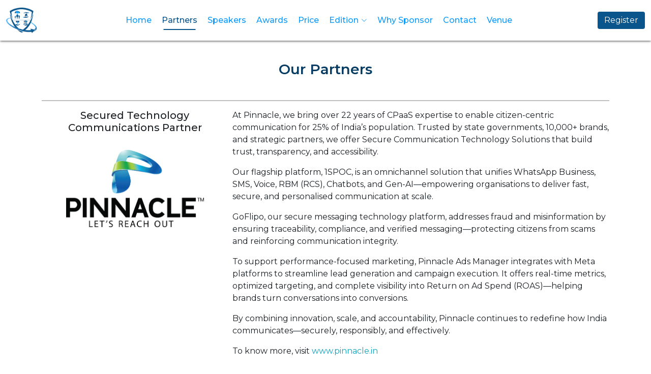

--- FILE ---
content_type: text/html
request_url: http://futureofinsurance.in/partner.html
body_size: 52891
content:
<!DOCTYPE html>
<html lang="en">

<head>
  <meta charset="utf-8">
  <meta content="width=device-width, initial-scale=1.0" name="viewport">

  <title>Partner | 4th Edition Future of Insurance Summit & Awards 2025</title>
  <meta content="4th Edition Future of Insurance Summit & Awards 2025" name="description">
  <meta content="4th Edition Future of Insurance Summit & Awards 2025, BFSI Event," name="keywords">

  <!-- Favicons -->
  <link href="assets/img/favicon.png" rel="icon">
  <link href="assets/img/apple-touch-icon.png" rel="apple-touch-icon">

  <!-- Google Fonts -->
  <link rel="preconnect" href="https://fonts.googleapis.com">
  <link rel="preconnect" href="https://fonts.gstatic.com" crossorigin>
  <link href="https://fonts.googleapis.com/css2?family=Montserrat:ital,wght@0,100..900;1,100..900&display=swap"
    rel="stylesheet">

  <!-- Vendor CSS Files -->
  <link href="assets/vendor/bootstrap/css/bootstrap.min.css" rel="stylesheet">
  <link href="assets/vendor/bootstrap-icons/bootstrap-icons.css" rel="stylesheet">
  <link href="assets/vendor/aos/aos.css" rel="stylesheet">
  <link href="assets/vendor/glightbox/css/glightbox.min.css" rel="stylesheet">
  <link href="assets/vendor/swiper/swiper-bundle.min.css" rel="stylesheet">

  <!-- Variables CSS Files. Uncomment your preferred color scheme -->
  <link href="assets/css/variables.css" rel="stylesheet">
  <!-- <link href="assets/css/variables-blue.css" rel="stylesheet"> -->
  <!-- <link href="assets/css/variables-green.css" rel="stylesheet"> -->
  <!-- <link href="assets/css/variables-orange.css" rel="stylesheet"> -->
  <!-- <link href="assets/css/variables-purple.css" rel="stylesheet"> -->
  <!-- <link href="assets/css/variables-red.css" rel="stylesheet"> -->
  <!-- <link href="assets/css/variables-pink.css" rel="stylesheet"> -->

  <!-- Template Main CSS File -->
  <link href="assets/css/main3.css" rel="stylesheet">
  <style>
    .ptext {
      font-size: 14px;
    }
  </style>
</head>

<body>

  <!-- ======= Header ======= -->
  <header id="header" class="header fixed-top" data-scrollto-offset="0">
    <div class="container-fluid d-flex align-items-center justify-content-between">

      <a href="index.html" class="logo d-flex align-items-center scrollto me-auto me-lg-0">
        <!-- Uncomment the line below if you also wish to use an image logo -->
        <img src="assets/img/logo4.png" alt="">
        <!-- <h1>HeroBiz<span>.</span></h1> -->
      </a>

      <nav id="navbar" class="navbar">
        <ul>
          <li><a class="nav-link scrollto" href="index.html">Home</a></li>
          <li><a class="nav-link scrollto active" href="partner.html">Partners</a></li>
          <li><a class="nav-link scrollto" href="speaker.html">Speakers</a></li>
          <li><a class="nav-link scrollto" href="awards.html">Awards</a></li>
          <li><a class="nav-link scrollto" href="price.html">Price</a></li>
          <li class="dropdown"><a href="#"><span>Edition</span> <i
                class="bi bi-chevron-down dropdown-indicator"></i></a>
            <ul>
              <li><a href="https://ubsforums.com/futureofinsurance.html" target="_blank">Edition 1</a> </li>
              <li><a href="edition2.html" target="_blank">Edition 2</a></li>
              <li><a href="edition3.html" target="_blank">Edition 3</a></li>
            </ul>
          </li>
          <li><a class="nav-link scrollto" href="sponsor.html">Why Sponsor</a></li>
          <li><a class="nav-link scrollto " href="contact.html">Contact</a></li>
          <li><a class="nav-link scrollto" href="venue.html">Venue</a></li>

        </ul>
        <i class="bi bi-list mobile-nav-toggle d-none"></i>
      </nav><!-- .navbar -->

      <a class="btn-getstarted scrollto" href="register.html">Register</a>

    </div>
  </header><!-- End Header -->

  <main id="main">

    <!-- ======= About Section ======= -->
    <section id="partner" class="partner mt-5 pt-5">
      <div class="container" data-aos="fade-up">

        <div class="section-header pt-4 pb-2">
          <h3>Our Partners</h3>
        </div>

        <hr style="border: 1px solid #000;">

        <div class="row g-4 g-lg-2">

          <div class="col-lg-4">
            <h5 class="text-center mb-3 ">Secured Technology Communications Partner</h5>
            <div class="about-img text-center" data-aos="zoom-out" data-aos-delay="200">
              <a href="https://www.pinnacle.in/" target="_blank"><img src="assets/img/partner/pinnacle.jpg"
                  class="img-fluid mt-3 px-5 px-md-5" alt="spiderx"></a>
            </div>

          </div>

          <div class="col-lg-8 " data-aos="zoom-in" data-aos-delay="200">
            <p>At Pinnacle, we bring over 22 years of CPaaS expertise to enable citizen-centric communication for 25% of
              India’s population. Trusted by state governments, 10,000+ brands, and strategic partners, we offer Secure
              Communication Technology Solutions that build trust, transparency, and accessibility.</p>

            <p>Our flagship platform, 1SPOC, is an omnichannel solution that unifies WhatsApp Business, SMS, Voice, RBM
              (RCS), Chatbots, and Gen-AI—empowering organisations to deliver fast, secure, and personalised
              communication at scale.</p>

            <p>GoFlipo, our secure messaging technology platform, addresses fraud and misinformation by ensuring
              traceability, compliance, and verified messaging—protecting citizens from scams and reinforcing
              communication integrity.</p>

            <p>To support performance-focused marketing, Pinnacle Ads Manager integrates with Meta platforms to
              streamline lead generation and campaign execution. It offers real-time metrics, optimized targeting, and
              complete visibility into Return on Ad Spend (ROAS)—helping brands turn conversations into conversions.</p>

            <p>By combining innovation, scale, and accountability, Pinnacle continues to redefine how India
              communicates—securely, responsibly, and effectively.</p>
            <p>To know more,
              visit <a href="https://www.pinnacle.in/" target="_blank">www.pinnacle.in</a>

            </p>
          </div>
        </div>

        <hr style="border: 1px solid #000;">

        <div class="row g-4 g-lg-2">

          <div class="col-lg-4">
            <h5 class="text-center mb-3 ">AI Partner</h5>
            <div class="about-img text-center" data-aos="zoom-out" data-aos-delay="200">
              <a href="https://lumiq.ai/" target="_blank"><img src="assets/img/partner/lumiq.png"
                  class="img-fluid mt-md-3 mt-2 px-5" alt="lumiq"></a>
            </div>

          </div>

          <div class="col-lg-8 " data-aos="zoom-in" data-aos-delay="200">
            <p>LUMIQ is a leading data and analytics specialist with over 11 years of experience in the Financial
              Services Industry (FSI).</p>

            <p>We excel in designing and building data‑driven products and accelerators, empowering financial
              enterprises to transform raw data into meaningful business outcomes. With a strong commitment to
              innovation and excellence, we serve more than 50 FSI customers worldwide.</p>

            <p>LUMIQ brings deep industry expertise, cloud and data engineering practices, cutting-edge AI/ML, and
              Generative AI solutions and accelerators, enabling financial institutions to harness the full potential of
              their data, drive insightful decisions, and achieve business excellence.
            </p>

            <p>To know more,
              visit <a href="https://lumiq.ai/" target="_blank">www.lumiq.ai</a>

            </p>
          </div>
        </div>

        <hr style="border: 1px solid #000;">

        <div class="row g-4 g-lg-2">

          <div class="col-lg-4">
            <h5 class="text-center mb-3 ">Gold Partner</h5>
            <div class="about-img text-center" data-aos="zoom-out" data-aos-delay="200">
              <a href="https://www.engati.ai/?utm_source=event-brochure&utm_medium=digital&utm_campaign=events"
                target="_blank"><img src="assets/img/partner/engati.png" class="img-fluid mt-md-3 mt-2 px-5"
                  alt="lumiq"></a>
            </div>

          </div>

          <div class="col-lg-8 " data-aos="zoom-in" data-aos-delay="200">
            <h4>Engati: AI Agents for Customer Growth & Experience</h4>
            <p>Accelerating Sales, Engagement & Retention with Conversational AI</p>

            <p>Engati is an AI-native platform that helps enterprises accelerate sales, improve retention, and deliver
              intelligent, automated experiences across the customer journey. From awareness to renewals, we power smart
              conversations over WhatsApp, Voice, Web, RCS, Instagram, and more, helping brands connect with customers
              instantly, in their preferred language and channel.</p>

            <p>Our Agentic AI Assistants, GenAI Assistants, and Flow Assistants are built to drive outcomes- be it lead
              qualification, onboarding, policy support, or upsell.
            </p>

            <h4>Why Insurers Trust Engati</h4>
            <p>Top insurers like Royal Sundaram use Engati to:
            <ul>
              <li>Reach out proactively via outbound WhatsApp and Voice campaigns</li>
              <li>Generate and share policy quotes instantly, even in local languages</li>
              <li>Automate support for claims, renewals, and policy servicing</li>
              <li>Handle multilingual conversations across channels without human intervention</li>
              <li>Upsell & cross-sell policies with intelligent nudges and reminders</li>
              <li>Enable customers to complete journeys—from queries to conversion—on WhatsApp, call, or chat</li>
            </ul>
            </p>

            <p>Engati’s Voice AI agents also help insurers call back interested leads, share relevant options, resolve
              doubts, and push towards closure, without wait times, drop-offs, or repetition.</p>

            <p>Recognized as Meta’s Tech Partner of the Year (2024) and by Economic Times as one of 2025’s Most
              Innovative Organizations, Engati is trusted by leading brands to power millions of contextual, regional,
              real-time conversations that convert.</p>

            <p>To know more,
              visit <a href="https://www.engati.ai/?utm_source=event-brochure&utm_medium=digital&utm_campaign=events"
                target="_blank">www.engati.ai</a>

            </p>
          </div>
        </div>

        <hr style="border: 1px solid #000;">

        <div class="row g-4 g-lg-2">

          <div class="col-lg-4">
            <h5 class="text-center mb-3 ">Gold Partner</h5>
            <div class="about-img text-center" data-aos="zoom-out" data-aos-delay="200">
              <a href="https://velox.co.in/" target="_blank"><img src="assets/img/partner/velox.png"
                  class="img-fluid mt-md-3 mt-0 px-4" alt="velox"></a>
            </div>

          </div>

          <div class="col-lg-8 " data-aos="zoom-in" data-aos-delay="200">
            <p><b>Velox Solutions Pvt. Ltd.</b> is a pioneering cybersecurity company founded by an <b>IITian Dr.
                Mangesh Amale</b>, a
              visionary in the field of Cybersecurity. With over 13 years of excellence, Velox safeguards <b>110+ banks
                and
                300+ corporate clients</b> across industries such as <b>BFSI, Healthcare, Defense, Manufacturing, and
                Industrial
                Automation.</b> Headquartered in Mumbai, with a state-of-the-art R&D center in Pune , All women
              Cybersecurity
              product development Center in <b>Mysore Karnataka, and a Global Innovation Center in Chicago, USA,</b>
              Velox also
              maintains a growing international presence in the <b>UAE, Singapore, and South Africa.</b></p>

            <p>Velox’s cybersecurity portfolio includes two robust platforms: SecureIT, a comprehensive enterprise suite
              offering protection for networks, endpoints, servers, and data through solutions like <b>NMS, NIPS, HIPS,
                EDR/XDR, DLP, PAM, and ITSM; and Scan Plus,</b> a specialized platform delivering advanced <b>ATM
                security, threat detection, and monitoring with SIEM, SOAR, UEBA, TIP, FHDE, and MDM.</b> The company’s
              flagship innovation, <b>Unified Endpoint Security & Management (UESM), integrates endpoint protection,
                application control, data loss prevention,</b> and device management into one intelligent solution.
              Backed by top-tier certifications like <b>ISO 9001:2015, 20000, 22301, 27034, 27001,</b> and PA-DSS, and
              memberships with ATMIA, CATMI, NASSCOM, and the Indo-American Chamber of Commerce, Velox continues to lead
              the charge in cybersecurity innovation—enabling organizations worldwide to build resilience against
              evolving digital threats.</p>

            <p>To know more,
              visit <a href="https://velox.co.in/" target="_blank">www.velox.co.in</a>

            </p>
          </div>
        </div>

        <hr style="border: 1px solid #000;">

        <div class="row g-4 g-lg-2">

          <div class="col-lg-4">
            <h5 class="text-center mb-3 ">Silver Partner</h5>
            <div class="about-img text-center" data-aos="zoom-out" data-aos-delay="200">
              <a href="https://www.wizergos.com/" target="_blank"><img src="assets/img/partner/wizeros.png"
                  class="img-fluid px-4 pt-md-4 pt-2" alt="wizeros"></a>
            </div>

          </div>

          <div class="col-lg-8 " data-aos="zoom-in" data-aos-delay="200">
            <p>In today's fast-paced digital landscape, businesses need to adapt and innovate faster than
              ever
              before. Wizergos, a Bangalore-based software company, empowers enterprises to achieve this
              agility with its cutting-edge low-code application development platform. We streamline the
              creation and deployment of sophisticated, enterprise-grade mobile and web applications,
              enabling businesses across diverse industries – including BFSI, Insurance, Banking,
              Healthcare, Pharma, Manufacturing, and Retail – to accelerate productivity and drive significant
              growth.
            </p>

            <p>Led by a team of seasoned industry veterans, Wizergos is committed to spearheading digital
              transformation through the widespread adoption of low-code technology. Our patented platform
              offers a powerful suite of features designed to simplify and expedite the application development
              lifecycle, including:
            <ul>
              <li>Agentic AI Framework: Build custom AI agents to automate tasks and enhance
                application intelligence.</li>
              <li>Robust Security and Data Privacy: Enterprise-grade security measures and data
                privacy protocols ensure the confidentiality and integrity of your sensitive information.</li>
              <li>Intuitive Visualization Models: Visualize data and processes with ease, enabling
                better understanding and informed decision-making.</li>
              <li>Seamless Integrations: Connect with existing systems and applications effortlessly,
                maximizing the value of your current technology investments.</li>
              <li>Advanced Capabilities: Leverage the power of NLP, computer vision, flexible
                deployment options, and simplified application lifecycle management.</li>
            </ul>
            </p>

            <p>The Wizergos platform allows businesses to rapidly build high-quality applications without
              compromising internal processes or compliance requirements. Our comprehensive capabilities
              empower both citizen developers and professional developers to collaborate effectively with
              business teams, ensuring applications precisely meet specific needs.</p>

            <p>To know more,
              visit <a href="https://www.wizergos.com/" target="_blank">www.wizergos.com</a>

            </p>
          </div>
        </div>

        <hr style="border: 1px solid #000;">

        <div class="row g-4 g-lg-2">

          <div class="col-lg-4">
            <h5 class="text-center mb-3 ">Silver Partner</h5>
            <div class="about-img text-center" data-aos="zoom-out" data-aos-delay="200">
              <a href="https://insuremo.com/" target="_blank"><img src="assets/img/partner/insurmo.png"
                  class="img-fluid px-4" alt="wizeros"></a>
            </div>

          </div>

          <div class="col-lg-8 " data-aos="zoom-in" data-aos-delay="200">
            <p>InsureMO is a globally recognized leader in insurance infrastructure solutions, offering an extensive
              portfolio of over 5000+ pre-built products, 2000 insurance APIs, and 1000 non-insurance services. InsureMO
              facilitates the processing of over $25 billion in GWP annually for over 300 global carriers and an
              expansive network of 6000+ distribution channels spanning 40+ countries. InsureMO empowers insurers,
              underwriting agencies, brokers, and affinity partners to embark on seamless digital transformations
              without perturbing their existing legacy policy administration systems.
            </p>

            <p>To know more,
              visit <a href="https://insuremo.com/" target="_blank">www.insuremo.com</a>

            </p>
          </div>
        </div>

        <hr style="border: 1px solid #000;">

        <div class="row g-4 g-lg-2">

          <div class="col-lg-4">
            <h5 class="text-center mb-3 ">Silver Partner</h5>
            <div class="about-img text-center" data-aos="zoom-out" data-aos-delay="200">
              <a href="https://ituring.ai/" target="_blank"><img src="assets/img/partner/ituringai.png"
                  class="img-fluid px-5" alt="wizeros"></a>
            </div>

          </div>

          <div class="col-lg-8 " data-aos="zoom-in" data-aos-delay="200">
            <p>Our next generation AI platform “iTuring.ai” automates the entire life cycle of data science and machine
              learning and helps organizations to rapidly develop, deploy, manage, govern and assess risk & biasness of
              AI. Designed for data engineers, data scientists and analysts to develop highly accurate, robust &
              explainable models and deploy advanced machine learning/deep learning models in production with just a few
              clicks and also monitor success & failure of models.
            </p>

            <p>To know more,
              visit <a href="https://ituring.ai/" target="_blank">www.ituring.ai</a>

            </p>
          </div>
        </div>

        <hr style="border: 1px solid #000;">

        <div class="row g-4 g-lg-2">

          <div class="col-lg-4">
            <h5 class="text-center mb-3">Silver Partner</h5>
            <div class="about-img text-center" data-aos="zoom-out" data-aos-delay="200">
              <a href="https://www.audixindia.in/Audix/index/" target="_blank"><img src="assets/img/partner/audix.png"
                  class="img-fluid px-md-4 px-5" alt="wizeros"></a>
            </div>

          </div>

          <div class="col-lg-8 " data-aos="zoom-in" data-aos-delay="200">
            <p>Audix Technologies is a fastest emerging advisory company rendering comprehensive professional services
              which includes Cyber Security Solutions, Software Quality Assurance, Application Performance Management,
              Audit & Risk Management Services. Our IT and Business Solutions are offered across BFSI, Automobiles ,
              Manufacturing, E-Commerce, Government/Semi-Government, Healthcare, Insurance, IT & Consulting etc.
            </p>

            <p>We started Our humble journey in Year 2018 with the motto of ’simplifying complexities’ for businesses
              and have grown by multiple times since then and providing Our solutions & services to many of the FORTUNE
              500 global companies.</p>

            <p>To know more,
              visit <a href="https://www.audixindia.in/Audix/index/" target="_blank">www.audixindia.in</a>

            </p>
          </div>
        </div>

        <hr style="border: 1px solid #000;">

        <div class="row g-4 g-lg-2">

          <div class="col-lg-4">
            <h5 class="text-center mb-3 ">Silver Partner</h5>
            <div class="row justify-content-center pt-2">
              <div class="col-8">
                <a href="https://www.aurionpro.com/" target="_blank"><img src="assets/img/partner/aurionpro.png"
                    class="img-fluid mt-3" alt="insurmo"></a>
              </div>
              <div class="col-8">
                <a href="https://www.interactsuite.com/" target="_blank"><img src="assets/img/partner/interactive.png"
                    class="img-fluid mt-3" alt="insurmo"></a>
              </div>
            </div>

          </div>

          <div class="col-lg-8 " data-aos="zoom-in" data-aos-delay="200">
            <p>Aurionpro Solutions is a global technology leader, redefining customer communication
              through its comprehensive solution- <b>Interact Suite.</b> This suite empowers businesses to
              deliver personalized, omnichannel experiences that enhance customer engagement
              and satisfaction.
            </p>

            <p><b>Key Offerings:</b>
            <ul>
              <li><b>Interact CX:</b> A user-friendly platform that simplifies customer interactions across
                digital touchpoints, ensuring seamless experiences</li>
              <li><b>Interact AV:</b> Incorporates Agentic AI to create dynamic, personalized video
                messages that drive customer action and loyalty. These AI-driven videos
                autonomously adapt to customer behavior, optimizing engagement and
                enhancing satisfaction</li>
              <li><b>Interact DX:</b> An advanced digital engagement platform that integrates various
                communication channels, providing a unified view for businesses to manage
                customer interactions effectively</li>
              <li><b>Interact DM:</b> Enhances client engagement through real-time alerts, campaign
                management, and integration with social media platforms like WhatsApp,
                WeChat etc.</li>
            </ul>
            </p>

            <p>With a strong presence in sectors such as banking, insurance, and telecommunications,
              Aurionpro&#39;s Interact Suite is at the forefront of digital transformation, helping
              organizations meet the evolving expectations of today&#39;s empowered customers.</p>

            <p>To know more,
              visit <a href="https://www.aurionpro.com/" target="_blank">www.aurionpro.com</a>

            </p>
          </div>
        </div>

        <hr style="border: 1px solid #000;">

        <div class="row g-4 g-lg-2">

          <div class="col-lg-4">
            <h5 class="text-center mb-3 ">Silver Partner</h5>
            <div class="about-img text-center" data-aos="zoom-out" data-aos-delay="200">
              <a href="https://spiderx.ai/" target="_blank"><img src="assets/img/partner/spiderx-black.png"
                  class="img-fluid mt-3 px-md-3 px-5" alt="spiderx"></a>
            </div>

          </div>

          <div class="col-lg-8 " data-aos="zoom-in" data-aos-delay="200">
            <p>SpiderX AI is a leader in Voice-first Agentic AI. It offers a cutting-edge suite of AI Agents and AI
              Skills tailored for diverse insurance needs.</p>

            <p><b>Area of Specialization:</b> SpiderX AI specializes in 360° Customer Experience (CX) and Data
              Analytics,
              delivering advanced solutions in Claims, Risk, Compliance, Marketing, and Distribution. With dedicated
              teams for model development, integration, and data annotation, the company excels in creating
              transformative AI tools.</p>

            <p class="mb-0"><b>SpiderX AI in Insurance:</b> The custom-tailored insurance solutions from SpiderX AI are
              purpose-built for insurance companies.
            <ul>
              <li><b>Talk to your Data with Voice AI:</b> Natural, real-time voice interactions simplify complex data
                queries, accelerate decision-making, and enhance the ability to act on insights faster.</li>
              <li><b>Get answers instead of Links:</b> Speak to query policy portfolios, loss ratios, claim severities,
                and regulatory metrics - get concise, contextual insights instead of sifting through static dashboards
                or documents.</li>
              <li><b>Data to Signals (in real time with AI):</b> Detection of fraud and anomalies, automatic
                identification of key loss drivers, trend analysis without complex modeling, data-driven decisions
                powered by machine learning.</li>
              <li><b>Context-aware AI Search (Powered by Semantic AI):</b> Discuss with AI and watch industry headlines,
                climate events, or regulatory updates turn into actionable insight, complete with heat-mapped financial
                impact and line-of-business sentiment shifts. Gain razor-sharp precision across personal, commercial,
                life, and reinsurance lines, while Smart Playlists and Memory keep your strategy one step ahead.</li>
            </ul>
            </p>

            <p>With SpiderX AI’s customized finance and insurance solutions, the possibilities are limitless. The
              acceleration in making the right decisions, the ability to skip the clicks, and getting things done in
              real time using natural conversations is something you haven’t experienced before.</p>
            <p>To know more,
              visit <a href="https://spiderx.ai/" target="_blank">www.spiderx.ai</a>

            </p>
          </div>
        </div>

        <hr style="border: 1px solid #000;">

        <div class="row g-4 g-lg-2">

          <div class="col-lg-4">
            <h5 class="text-center mb-3 ">Silver Partner</h5>
            <div class="about-img text-center" data-aos="zoom-out" data-aos-delay="200">
              <a href="https://www.techved.com/" target="_blank"><img src="assets/img/partner/techved.png"
                  class="img-fluid px-md-3 px-5" alt="wizeros"></a>
            </div>

          </div>

          <div class="col-lg-8 " data-aos="zoom-in" data-aos-delay="200">
            <p>To know more,
              visit <a href="https://www.techved.com/" target="_blank">www.techved.com</a>

            </p>
          </div>
        </div>

        <hr style="border: 1px solid #000;">

        <div class="row g-4 g-lg-2">

          <div class="col-lg-4">
            <h5 class="text-center mb-3 ">Silver Partner</h5>
            <div class="about-img text-center" data-aos="zoom-out" data-aos-delay="200">
              <a href="https://xangamgroup.com/" target="_blank"><img src="assets/img/partner/Xangam.png"
                  class="img-fluid mt-3 px-md-3 px-5" alt="spiderx"></a>
            </div>

          </div>

          <div class="col-lg-8 " data-aos="zoom-in" data-aos-delay="200">
            <p>To know more,
              visit <a href="https://xangamgroup.com/" target="_blank">www.xangamgroup.com</a>

            </p>
          </div>
        </div>

   <hr style="border: 1px solid #000;">

        <div class="row g-4 g-lg-2">

          <div class="col-lg-4">
            <h5 class="text-center mb-3 ">Silver Partner</h5>
            <div class="about-img text-center" data-aos="zoom-out" data-aos-delay="200">
              <a href="https://adstringo.in/" target="_blank"><img src="assets/img/partner/adstringo logo_R.png"
                  class="img-fluid mt-3 px-md-3 px-5" alt="spiderx"></a>
            </div>

          </div>

          <div class="col-lg-8 " data-aos="zoom-in" data-aos-delay="200">
              
              <p>We would like to provide an overview of <b>adStringO™, </b> </p>
              
              <p>
               <b>   adStringO Software Private Limited</b> is a technology company specializing in image, audio, and video file compression solutions. 
                 <b> Founded in 2014 and headquartered in Navi Mumbai</b>, Maharashtra, India, the company has developed innovative compression technologies for various industries. 
              </p>
              <p>
                  <b>adStringO </b>is a rapidly expanding global Software Company. We specialize in assisting established multinational corporations with their Data Management Systems, 
                  enhancing their ability to deliver customer-centric services. Our core offering includes lossless quality <b>Image, Audio, and Video endpoint mobile compression solutions</b>. 
              </p>
              <p>
                  At <b>adStringO,</b> we foster a dynamic work environment that encourages healthy competition, individual learning, and professional growth.
                  We are committed to achieving our objectives and celebrating our successes. As <b>Mohan Chandrasekaran, our Founder and CEO, states, </b>
                  "At <b>adStringO </b>we have always believed in being a mentor and not a manager. We lift our employee’s vision to high sights by raising their performance to a higher standard, 
                  thus building of a personality beyond its normal limitations. Our approach towards people management is simple – find the talent within the employee and empower
                  them to do the best and watch people deliver radical outof-box results." We are confident that you will find working with us to be both enjoyable and professionally rewarding. 
              </p>
            <p>To know more,
              visit <a href="https://adstringo.in/" target="_blank">www.adstringo.in/</a>

            </p>
          </div>
        </div>

        <hr style="border: 1px solid #000;">

        <div class="row g-4 g-lg-2">

          <div class="col-lg-4">
            <h5 class="text-center mb-3 ">Exhibit Partner</h5>
            <div class="about-img text-center" data-aos="zoom-out" data-aos-delay="200">
              <a href="https://omninosolutions.com/" target="_blank"><img src="assets/img/partner/ominosolutions.jpeg"
                  class="img-fluid px-md-3 px-5 pt-4" alt="wizeros"></a>
            </div>

          </div>

          <div class="col-lg-8 " data-aos="zoom-in" data-aos-delay="200">
            <p class="">Founded in 2016, in a short span, Omnino has established itself to be a Trustworthy &
              Dependable partner to a number of major insurance companies in India & Asia region. Omnino is focused on
              providing solutions and services to the Insurance Industry. Our team consists of dedicated and highly
              skilled professionals having rich experience in Insurance Domain; and with co-founders with proven track
              record. Our Solutions integrated with core Insurance systems, enable our clients to improve customer
              satisfaction & enhance operational efficiency. Our Center of Excellence on Core Insurance Systems equips
              our team of techno-functional consultants to deliver quality solutions & services to our clients.
            </p>

            <p class="mb-0">Our Offerings: Services
            <ul>
              <li>Manual & Automated Software Testing</li>
              <li>Digital Transformation (Partner Solutions)</li>
              <li>Analytics & Advanced Analytics</li>
            </ul>
            </p>

            <p class="mb-0">Core Insurance Sys Services: Engagement Models
            <ul>
              <li>Core Insurance Sys Services: Engagement Models</li>
              <li>Fixed Cost Projects</li>
              <li>Off-shore System Maintenance</li>
            </ul>
            </p>

            <p class="mb-0">Our Offerings: Solutions
            <ul>
              <li>Omni Audit</li>
              <li>Omni Recon</li>
              <li>Omni SmartConfigurator</li>
            </ul>
            </p>

            <p>To know more,
              visit <a href="https://omninosolutions.com/" target="_blank">www.omninosolutions.com</a>

            </p>
          </div>
        </div>

        <hr style="border: 1px solid #000;">

        <div class="row g-4 g-lg-2">

          <div class="col-lg-4">
            <h5 class="text-center mb-3 ">Exhibit Partner</h5>
            <div class="about-img text-center" data-aos="zoom-out" data-aos-delay="200">
              <a href="https://riskcovry.com/" target="_blank"><img src="assets/img/partner/riskcovery.png"
                  class="img-fluid px-md-3 px-5 pt-4" alt="wizeros"></a>
            </div>

          </div>

          <div class="col-lg-8 " data-aos="zoom-in" data-aos-delay="200">
            <p class="">Founded in 2028, Riskcovry is an <b>insurtech infrastructure platform</b> that empowers
              enterprises like <b>Banks, NBFCs, Microfinance companies, Insurance brokers, Corporate
                agents, and other digital platforms</b> to offer insurance with a seamless, end-to-end digital
              experience.
            </p>

            <p>Our <b>omni-channel distribution tech platform</b> simplifies insurance operations by enabling any
              enterprise to effortlessly offer <b>any insurance product from any provider</b> they choose. This not
              <b>only reduces operational complexity and costs</b> but also <b>boosts cross-sell revenue</b> and
              <b>improves customer experience.</b>
            </p>

            <p>At its core, Riskcovry's platform features a <b>unified API</b> supported by a <b>full-stack,
                plug-and-play SaaS solution.</b> This includes tools for product creation, distribution
              management, user experience templates, compliance, reporting, and advanced analytics, all
              designed for a unified <b>omnichannel sales experience.</b> It acts as a central system for
              distributors, providing a single view of customers across all three key insurance distribution
              channels: <b>embedded, assisted, and DIY.</b></p>

            <p class="mb-0">Riskcovry offers <b>distinct SaaS products</b> for all insurance distribution use-cases:
            <ul>
              <li><b>LendPro:</b> To digitize <b>credit-linked insurance distribution, operations and servicing</b>
                for Banks, NBFCs (Non-Banking Financial Companies) & HFCs (Housing Finance
                Companies).</li>
              <li><b>Retail Platform:</b> A <b>white-labeled, end-to-end digital platform</b> for retail insurance
                distribution, including a <b>POSP onboarding module.</b></li>
              <li><b>EmbedPro:</b> Enables <b>contextual insurance integration</b> directly into any digital journey
                at the point of sale.</li>
              <li><b>Console:</b> A powerful tool for <b>managing, reporting, and handling compliance</b> across
                insurance operations.</li>
              <li><b>MCP (Model Context Protocol) Server:</b> India’s first MCP server for enterprise AI
                agents in insurance distribution, streamlining the way AI agents and LLMs (ChatGPT,
                Claude, Grok, Gemini, Perplexity, etc) interact with crucial APIs and data sources, using
                the power of Agentic AI.</li>
            </ul>
            </p>

            <p>To know more,
              visit <a href="https://riskcovry.com/" target="_blank">www.riskcovry.com</a>

            </p>
          </div>
        </div>

        <hr style="border: 1px solid #000;">

        <div class="row g-4 g-lg-2">

          <div class="col-lg-3">
            <h5 class="text-center mb-3 ">Exhibit Partner</h5>
            <div class="about-img text-center" data-aos="zoom-out" data-aos-delay="200">
              <a href="https://inubesolutions.com/" target="_blank"><img src="assets/img/partner/inube.png"
                  class="img-fluid px-md-3 px-5 pt-4" alt="wizeros"></a>
            </div>

          </div>

          <div class="col-lg-8 offset-lg-1" data-aos="zoom-in" data-aos-delay="200">
            <p class="">Founded in 2010, iNube is a domain-led Insurance technology partner helping Insurers
              digitize faster, reduce complexity, and drive better business outcomes across the insurance
              value chain.
            </p>

            <p>With over 14 years of experience, iNube empowers insurers across Life &amp; Annuity, Health,
              Property &amp; Casualty, and Crop segments through purpose-built digital solutions that are
              scalable, AI-enabled, and API-ready.
            </p>

            <p class="mb-0">Our core product suites include:
            <ul>
              <li><B>Digital Platform:</B> A flexible, integration-ready foundation that accelerates product
                launches and ecosystem connectivity.</li>
              <li><b>Policy Administration System:</b> Streamlined policy issuance and servicing for faster
                time-to-market and improved agility.</li>
              <li><b>Virtual Office:</b> A robust middle-office solution that empowers insurers to scale multi-
                channel distribution with ease. It bridges backend systems and front-end
                portals—enabling agents, partners, and customers to access, sell, and service
                policies anytime, anywhere.</li>
              <li><b>Claims Management System:</b> End-to-end claims processing with full workflow
                visibility, intelligent decision support, and built-in FWA (Fraud, Waste, and Abuse)
                leakage prevention—right where it matters most.</li>
              <li><b>Mobility Solutions:</b>Field-ready tools for vehicle inspections, health investigations,
                and property risk surveys.</li>
            </ul>
            </p>

            <p>Processing millions of policies annually, iNube is trusted by leading insurers across India, the
              Middle East, Southeast Asia, and North America.</p>

            <p>Headquartered in Bangalore, iNube combines deep insurance expertise with future-ready
              technology to help insurers transform with confidence.</p>

            <p>To know more,
              visit <a href="https://inubesolutions.com/" target="_blank">www.inubesolutions.com</a>

            </p>
          </div>
        </div>

        <hr>

        <div class="row g-4 g-lg-2">

          <div class="col-lg-4">
            <h5 class="text-center mb-3 ">Exhibit Partner</h5>
            <div class="about-img text-center" data-aos="zoom-out" data-aos-delay="200">
              <a href="https://www.kgisl.com/" target="_blank"><img src="assets/img/partner/kgisl.png"
                  class="img-fluid px-5 pt-4" alt="wizeros"></a>
            </div>

          </div>

          <div class="col-lg-8 " data-aos="zoom-in" data-aos-delay="200">
            <p>KGISL is a BFSI-centric, multi-product enterprise software company delivering cutting-edge technology
              solutions to leading global organizations in insurance, capital markets, and wealth management. With a
              deep understanding of customer needs and a mission to transform end-user experiences from the very first
              interaction, our products are built by treating data as the new gold—enhanced with Machine Learning (ML),
              Business Intelligence (BI), and conversational AI/UI to power next-generation customer experiences.</p>

            <p>With over 30 years of experience, KGISL has been a trusted technology partner to some of the world’s most
              prominent financial institutions, providing solutions and services in the highly regulated and
              data-intensive BFSI domain. Our focus lies in blending technology with human insight to create meaningful,
              scalable, and future-ready fintech solutions.</p>

            <p>KGISL’s global presence spans across India, the United States, Singapore, Malaysia, Australia, Thailand,
              and the UAE—supporting some of the largest names in the banking, insurance, and financial services sectors
              across the APAC region.</p>

            <p>To know more,
              visit <a href="https://www.kgisl.com/" target="_blank">www.kgisl.com</a>

            </p>
          </div>
        </div>

        <hr style="border: 1px solid #000;">

        <div class="row g-4 g-lg-2">

          <div class="col-lg-4">
            <h5 class="text-center mb-3 ">Exhibit Partner</h5>
            <div class="about-img text-center" data-aos="zoom-out" data-aos-delay="200">
              <a href="https://www.rpatech.ai/in/" target="_blank"><img src="assets/img/partner/rpatech.png"
                  class="img-fluid mt-3 px-md-3 px-5" alt="spiderx"></a>
            </div>

          </div>

          <div class="col-lg-8 " data-aos="zoom-in" data-aos-delay="200">
            <p>RPATech is a global Intelligent Automation company specializing in AI-powered automation services and
              solutions. We help organizations optimize business processes by combining RPA and AI tailored to their
              unique needs. Our goal is to build scalable digital workforces that handle repetitive tasks, freeing up
              human teams to focus on strategic, value-driven work.</p>
            <p>To know more,
              visit <a href="https://www.rpatech.ai/in/" target="_blank">www.rpatech.ai</a>

            </p>
          </div>
        </div>

        <hr style="border: 1px solid #000;">

        <div class="row g-4 g-lg-2">

          <div class="col-lg-4">
            <h5 class="text-center mb-3 ">Business Development Partner</h5>
            <div class="about-img text-center" data-aos="zoom-out" data-aos-delay="200">
              <a href="https://www.persistent.com/" target="_blank"><img src="assets/img/partner/persistent.svg"
                  class="img-fluid px-5" alt="wizeros"></a>
            </div>

          </div>

          <div class="col-lg-8 " data-aos="zoom-in" data-aos-delay="200">
            <p>Persistent Systems (BSE & NSE: PERSISTENT) is a global services and solutions company delivering Digital
              Engineering and Enterprise Modernization to businesses across industries. With over 24,500 employees
              located in 19 countries, the
              Company is committed to innovation and client success. Persistent offers a comprehensive suite of
              services, including AI-enabled software
              engineering, product development, data and analytics, CX transformation, cloud computing, and intelligent
              automation. The Company is part of the
              MSCI India Index and is included in key indices of the National Stock Exchange of India, including the
              Nifty Midcap 50, Nifty IT, and Nifty
              MidCap Liquid 15 as well as several on the BSE such as the S&P BSE 100 and S&P BSE SENSEX Next 50.
              Persistent is also a constituent of the Dow Jones
              Sustainability World Index. The Company has achieved carbon neutrality, reinforcing its commitment to
              sustainability and responsible
              business practices. As a participant of the United Nations Global Compact, Persistent is committed to
              aligning strategies and operations with
              universal principles on human rights, labor, environment, and anti-corruption, as well as take actions
              that advance societal goals. With 327% growth in
              brand value since 2020, Persistent is the fastest-growing IT services brand in the 2024 Brand Finance
              India 100 Report.
            </p>

            <p>To know more, visit <a href="https://www.persistent.com/" target="_blank">www.persistent.com</a>

            </p>
          </div>
        </div>

        <hr style="border: 1px solid #000;">

        <div class="row g-4 g-lg-2">

          <div class="col-lg-4">
            <h5 class="text-center mb-3 ">Business Development Partner</h5>
            <div class="about-img text-center" data-aos="zoom-out" data-aos-delay="200">
              <a href="https://www.kellton.com/" target="_blank"><img src="assets/img/partner/kellton.png"
                  class="img-fluid px-5" alt="wizeros"></a>
            </div>

          </div>

          <div class="col-lg-8 " data-aos="zoom-in" data-aos-delay="200">
            <p>Kellton (NSE: KELLTONTEC) is a global IT services and digital transformation company helping enterprises
              lead in an AI-first world. With 1,800+ professionals across the US, Europe, and Asia, we deliver solutions
              across AI, data, cloud, engineering, and automation—built for scale, speed, and measurable impact.
            </p>

            <p>Over the past few months, our AI advisory team has conducted 75+ workshops with 20 leading
              insurers—including 9 of India’s top insurance leaders—to deliver value with Agentic AI across
              underwriting, policy servicing, claims, and customer experience</p>

            <p>Our AI-led solutions deliver tangible outcomes:</p>
            <ul>
              <li>Underwriting: ~50% faster</li>
              <li>Policy Issuance: 40% improvement</li>
              <li>Claims: ~50% faster, 30% drop in fraud payouts</li>
              <li>Customer Service: 25–30% CSAT uplift</li>
              <li>Collections & Renewals: Automation-led efficiency</li>
              <li>Agent Lifecycle: AI-powered recruitment, onboarding, and servicing</li>
            </ul>

            <p>Powered by KAI – our proprietary AI platform and Project360 — Kellton brings together innovation, speed,
              and execution to accelerate time-to-value across insurance workflows</p>

            <p>To know more, visit <a href="https://www.kellton.com/" target="_blank">www.kellton.com</a>

            </p>
          </div>
        </div>

        <hr>

        <div class="row g-4 g-lg-2">

          <div class="col-lg-4">
            <h5 class="text-center mb-3 ">Business Development Partner</h5>
            <div class="about-img text-center" data-aos="zoom-out" data-aos-delay="200">
              <a href="https://www.kpoint.com/" target="_blank"><img
                  src="assets/img/partner/KPOINT_primary_Logo_TP_BG@1x.png" class="img-fluid px-5 pt-4"
                  alt="wizeros"></a>
            </div>

          </div>

          <div class="col-lg-8 " data-aos="zoom-in" data-aos-delay="200">
            <p>KPOINT is an Indian B2B SaaS video intelligence company for Enterprises with an end-to-end offering,
              developing involved customer journeys at scale to achieve business outcomes.
              With over 1M views a day, the platform provides deep insights into content usage trends, audience
              engagement, and viewer behavior while striving for an excellent user experience.
              </p>
              <p>
              KPOINT is also at the forefront of developing business-ready Video AI by merging business applications
              with Video AI Technologies</p>


            <p>To know more,
              visit <a href="https://www.kpoint.com/" target="_blank">www.kpoint.com</a>

            </p>
          </div>
        </div>

    </section><!-- End About Section -->


  </main><!-- End #main -->

  <!-- ======= Footer ======= -->
  <footer id="footer" class="footer">

    <div class="footer-content">
      <div class="container">
        <div class="row">

          <div class="col-lg-7 col-md-7">
            <div class="footer-info">
              <img src="assets/img/footerlogo.png" class="img-fluid" width="60%">
              <h4 class="mt-4">About us</h4>
              <p>UBS Forums aims to create and bring around a transformational leadership for individuals and industry.
                We conceptualise and execute Unique Business Transformative sessions. These session have formats ideal
                for specific learning and information needs. Our business forums enable deep diving into solutions for
                current challenges. Our forums enable transformative learning through an ideal mix of panel discussions,
                case studies, best practices and think tank session to actively engage participants beyond the
                traditional one way information stream (CTRs Methodology)</p>

            </div>
          </div>

          <div class="col-lg-4 col-md-4 footer-links">
            <h4>For Speakers & Sponsorship Opportunities Connect with :</h4>
            <ul>
              <li>
                <p>
                  Ms.Swapnali Kulkarni<br>
                  Sr. Conference Producer<br>
                  <strong>Phone:</strong> +91 99309 19111<br>
                  <strong>Email:</strong> swapnali.kulkarni@ubsforums.com<br>
                </p>
              </li>
              <li>
                <p>
                  Miss Linda Clarke <br>
                  Marketing Manager<br>
                  <strong>Phone:</strong> +91 80801 60000<br>
                  <strong>Email:</strong> linda@ubsforums.com<br>
                </p>
              </li>
            </ul>
          </div>

        </div>
      </div>
    </div>
    <hr class="mt-1 mb-0">

    <div class="footer-legal text-center">
      <div
        class="container d-flex flex-column flex-lg-row justify-content-center justify-content-lg-between align-items-center">

        <div class="d-flex flex-column align-items-center align-items-lg-start">
          <div class="copyright">
            Copyright &copy; <strong><span>UBS Forums</span></strong>. All Rights Reserved
          </div>
        </div>

        <div class="social-links order-first order-lg-last mb-3 mb-lg-0">
          <a href="https://twitter.com/ubsforums" class="twitter"><i class="bi bi-twitter-x"></i></a>
          <a href="https://www.facebook.com/ubsforumsf/" class="facebook"><i class="bi bi-facebook"></i></a>
          <a href="https://www.instagram.com/ubsforums/?hl=en" class="instagram"><i class="bi bi-instagram"></i></a>
          <a href="https://www.linkedin.com/company/ubsforums/" class="linkedin"><i class="bi bi-linkedin"></i></a>
        </div>

      </div>
    </div>

  </footer><!-- End Footer -->

  <a href="#" class="scroll-top d-flex align-items-center justify-content-center"><i
      class="bi bi-arrow-up-short"></i></a>

  <div id="preloader"></div>

  <!-- Vendor JS Files -->
  <script src="assets/vendor/bootstrap/js/bootstrap.bundle.min.js"></script>
  <script src="assets/vendor/aos/aos.js"></script>
  <script src="assets/vendor/glightbox/js/glightbox.min.js"></script>
  <script src="assets/vendor/isotope-layout/isotope.pkgd.min.js"></script>
  <script src="assets/vendor/swiper/swiper-bundle.min.js"></script>
  <!-- <script src="assets/vendor/php-email-form/validate.js"></script> -->

  <!-- Template Main JS File -->
  <script src="assets/js/main.js"></script>

</body>

</html>

--- FILE ---
content_type: text/css
request_url: http://futureofinsurance.in/assets/css/main3.css
body_size: 62607
content:
/*--------------------------------------------------------------
# General
--------------------------------------------------------------*/
:root {
  scroll-behavior: smooth;
}

a {
  color: var(--color-links);
  text-decoration: none;
}

a:hover {
  color: var(--color-links-hover);
  text-decoration: none;
}

h1,
h2,
h3,
h4,
h5,
h6 {
  font-family: var(--font-primary);
}

/*--------------------------------------------------------------
# Preloader
--------------------------------------------------------------*/
#preloader {
  position: fixed;
  inset: 0;
  z-index: 9999;
  overflow: hidden;
  background: var(--color-white);
  transition: all 0.6s ease-out;
  width: 100%;
  height: 100vh;
}

#preloader:before,
#preloader:after {
  content: "";
  position: absolute;
  border: 4px solid var(--color-primary);
  border-radius: 50%;
  -webkit-animation: animate-preloader 2s cubic-bezier(0, 0.2, 0.8, 1) infinite;
  animation: animate-preloader 2s cubic-bezier(0, 0.2, 0.8, 1) infinite;
}

#preloader:after {
  -webkit-animation-delay: -0.5s;
  animation-delay: -0.5s;
}

@-webkit-keyframes animate-preloader {
  0% {
    width: 10px;
    height: 10px;
    top: calc(50% - 5px);
    left: calc(50% - 5px);
    opacity: 1;
  }

  100% {
    width: 72px;
    height: 72px;
    top: calc(50% - 36px);
    left: calc(50% - 36px);
    opacity: 0;
  }
}

@keyframes animate-preloader {
  0% {
    width: 10px;
    height: 10px;
    top: calc(50% - 5px);
    left: calc(50% - 5px);
    opacity: 1;
  }

  100% {
    width: 72px;
    height: 72px;
    top: calc(50% - 36px);
    left: calc(50% - 36px);
    opacity: 0;
  }
}

/*--------------------------------------------------------------
# Sections & Section Header
--------------------------------------------------------------*/
section {
  padding: 30px 0;
  overflow: hidden;
}

.section-header {
  text-align: center;
  padding-bottom: 40px;
}

@media(max-width:771px){
  .section-header {
  text-align: center;
  padding-bottom: 10px;
}
}

.section-header h1 {
  font-weight: 600;
  margin-bottom: 20px;
  /* font-size: 46px; */
  color: #0a558c;
}

.section-header h3 {
  font-weight: 600;
  margin-bottom: 20px;
  /* font-size: 46px; */
  color: #063c64;
}

.section-header1 {
  text-align: center;
  padding-bottom: 40px;
}

.section-header1 h3 {
  font-weight: 600;
  margin-bottom: 20px;
  /* font-size: 46px; */
  color: #fff;
}

.section-header1 h2 {
  background-image: linear-gradient(60deg, #39444f, #39444f, #39444f);
  background-clip: text;
  font-weight: 600;
  text-align: center;
  -moz-background-clip: text;
  -webkit-background-clip: text;
  color: transparent;
}

.section-header1 h5 {
  margin: 0 auto;
  color: #fff;
}

.section-header h3 {
  font-weight: 600;
  margin-bottom: 20px;
  color: #063c64;
}

.section-header h5 {
  font-weight: 600;
  margin-bottom: 20px;
  color: #39444f;
}

.section-header p {
  margin: 0 auto;
  color: #000;
}

@media(max-width:771px){
  .section-header1 h5 {
  margin: 0 auto;
  color: #fff;
  font-size: 15px;
}

}
/*--------------------------------------------------------------
# Breadcrumbs
--------------------------------------------------------------*/
.breadcrumbs {
  padding: 15px 0;
  background: rgba(var(--color-secondary-rgb), 0.05);
  min-height: 40px;
  margin-top: 76px;
}

.breadcrumbs h2 {
  font-size: 30px;
  font-weight: 300;
  margin: 0;
}

.breadcrumbs ol {
  display: flex;
  flex-wrap: wrap;
  list-style: none;
  padding: 0;
  margin: 0;
  font-size: 14px;
}

.breadcrumbs ol li+li {
  padding-left: 10px;
}

.breadcrumbs ol li+li::before {
  display: inline-block;
  padding-right: 10px;
  color: var(--color-secondary-light);
  content: "/";
}

@media (max-width: 992px) {
  .breadcrumbs .d-flex {
    display: block !important;
  }

  .breadcrumbs h2 {
    margin-bottom: 10px;
    font-size: 24px;
  }

  .breadcrumbs ol {
    display: block;
  }

  .breadcrumbs ol li {
    display: inline-block;
  }
}

/*--------------------------------------------------------------
# Scroll top button
--------------------------------------------------------------*/
.scroll-top {
  position: fixed;
  visibility: hidden;
  opacity: 0;
  right: 15px;
  bottom: 15px;
  z-index: 995;
  background: var(--color-primary);
  width: 40px;
  height: 40px;
  border-radius: 4px;
  transition: all 0.4s;
}

.scroll-top i {
  font-size: 24px;
  color: var(--color-white);
  line-height: 0;
}

.scroll-top:hover {
  background: rgba(var(--color-primary-rgb), 0.85);
  color: var(--color-white);
}

.scroll-top.active {
  visibility: visible;
  opacity: 1;
}

/*--------------------------------------------------------------
# Disable aos animation delay on mobile devices
--------------------------------------------------------------*/
@media screen and (max-width: 768px) {
  [data-aos-delay] {
    transition-delay: 0 !important;
  }
}

/*--------------------------------------------------------------
# Header
--------------------------------------------------------------*/
.header {
  padding: 15px 0;
  transition: all 0.5s;
  z-index: 997;
  box-shadow: 0 0 5px #000;
  background-color: #fff;
}

.header.sticked {
  background: var(--color-white);
  box-shadow: 0px 2px 20px rgba(var(--color-secondary-rgb), 0.7);
}

.header .logo img {
  max-height: 50px;
  margin-right: 6px;
}

.header .logo h1 {
  font-size: 32px;
  font-weight: 300;
  color: var(--color-secondary);
  font-family: var(--font-secondary);
}

.header .logo h1 span {
  color: var(--color-primary);
  font-weight: 500;
}

.header .btn-getstarted,
.header .btn-getstarted:focus {
  font-size: 16px;
  color: var(--color-white);
  background: var(--color-primary);
  padding: 5px 13px;
  border-radius: 4px;
  transition: 0.3s;
  font-family: var(--font-secondary);
}

.header .btn-getstarted:hover,
.header .btn-getstarted:focus:hover {
  color: var(--color-white);
  background: rgba(var(--color-primary-rgb), 0.85);
}

@media (max-width: 1279px) {

  .header .btn-getstarted,
  .header .btn-getstarted:focus {
    margin-right: 50px;
  }
}

/*--------------------------------------------------------------
# Desktop Navigation 
--------------------------------------------------------------*/
@media (min-width: 1280px) {
  .navbar {
    padding: 0;
    position: relative;
  }

  .navbar ul {
    margin: 0;
    padding: 0;
    display: flex;
    list-style: none;
    align-items: center;
  }

  .navbar li {
    position: relative;
  }

  .navbar>ul>li {
    white-space: nowrap;
  }

  .navbar a,
  .navbar a:focus {
    display: flex;
    align-items: center;
    justify-content: space-between;
    padding: 7px 10px;
    font-family: var(--font-secondary);
    font-size: 16px;
    font-weight: 500;
    color: #0c9afb;
    white-space: nowrap;
    transition: 0.3s;
    position: relative;
  }

  .navbar a i,
  .navbar a:focus i {
    font-size: 12px;
    line-height: 0;
    margin-left: 5px;
  }

  .navbar>ul>li>a:before {
    content: "";
    position: absolute;
    width: 100%;
    height: 2px;
    bottom: 0;
    left: 0;
    background-color: var(--color-secondary);
    visibility: hidden;
    transition: all 0.3s ease-in-out 0s;
    transform: scaleX(0);
    transition: all 0.3s ease-in-out 0s;
  }

  .navbar a:hover:before,
  .navbar li:hover>a:before,
  .navbar .active:before {
    visibility: visible;
    transform: scaleX(0.7);
  }

  .navbar a:hover,
  .navbar .active,
  .navbar .active:focus,
  .navbar li:hover>a {
    color: var(--color-secondary);
  }

  .navbar .dropdown a:hover:before,
  .navbar .dropdown:hover>a:before,
  .navbar .dropdown .active:before {
    visibility: hidden;
  }

  .navbar .dropdown a:hover,
  .navbar .dropdown .active,
  .navbar .dropdown .active:focus,
  .navbar .dropdown:hover>a {
    color: var(--color-white);
    background: var(--color-secondary);
  }

  .navbar .dropdown ul {
    display: block;
    position: absolute;
    left: 0;
    top: 100%;
    margin: 0;
    padding: 0 0 10px 0;
    z-index: 99;
    opacity: 0;
    visibility: hidden;
    background: var(--color-secondary);
    transition: 0.3s;
  }

  .navbar .dropdown ul li {
    min-width: 100px;
  }

  .navbar .dropdown ul a {
    padding: 10px 20px;
    font-size: 15px;
    text-transform: none;
    font-weight: 400;
    color: rgba(var(--color-white-rgb), 0.5);
  }

  .navbar .dropdown ul a i {
    font-size: 12px;
  }

  .navbar .dropdown ul a:hover,
  .navbar .dropdown ul .active,
  .navbar .dropdown ul .active:hover,
  .navbar .dropdown ul li:hover>a {
    color: var(--color-white);
    background: var(--color-primary);
  }

  .navbar .dropdown:hover>ul {
    opacity: 1;
    visibility: visible;
  }

  .navbar .megamenu {
    position: static;
  }

  .navbar .megamenu ul {
    right: 0;
    padding: 10px;
    display: flex;
  }

  .navbar .megamenu ul li {
    flex: 1;
  }

  .navbar .megamenu ul li a,
  .navbar .megamenu ul li:hover>a {
    color: rgba(var(--color-white-rgb), 0.5);
    background: none;
  }

  .navbar .megamenu ul li a:hover,
  .navbar .megamenu ul li .active,
  .navbar .megamenu ul li .active:hover {
    color: var(--color-white);
    background: var(--color-primary);
  }

  .navbar .dropdown .dropdown ul {
    top: 0;
    left: calc(100% - 30px);
    visibility: hidden;
  }

  .navbar .dropdown .dropdown:hover>ul {
    opacity: 1;
    top: 0;
    left: 100%;
    visibility: visible;
  }
}

@media (min-width: 1280px) and (max-width: 1366px) {
  .navbar .dropdown .dropdown ul {
    left: -90%;
  }

  .navbar .dropdown .dropdown:hover>ul {
    left: -100%;
  }
}

/*--------------------------------------------------------------
# Mobile Navigation
--------------------------------------------------------------*/
@media (max-width: 1279px) {
  .navbar {
    position: fixed;
    top: 0;
    left: -100%;
    width: calc(100% - 70px);
    bottom: 0;
    transition: 0.3s;
    z-index: 9997;
  }

  .navbar ul {
    position: absolute;
    inset: 0;
    padding: 10px 0;
    margin: 0;
    background: rgba(var(--color-secondary-rgb), 0.9);
    overflow-y: auto;
    transition: 0.3s;
    z-index: 9998;
  }

  .navbar a,
  .navbar a:focus {
    display: flex;
    align-items: center;
    justify-content: space-between;
    padding: 12px 20px;
    font-size: 16px;
    font-weight: 500;
    color: rgba(var(--color-white-rgb), 0.7);
    white-space: nowrap;
    transition: 0.3s;
  }

  .navbar a i,
  .navbar a:focus i {
    font-size: 12px;
    line-height: 0;
    margin-left: 5px;
  }

  .navbar a:hover,
  .navbar .active,
  .navbar .active:focus,
  .navbar li:hover>a {
    color: var(--color-white);
  }

  .navbar .dropdown ul,
  .navbar .dropdown .dropdown ul {
    position: static;
    display: none;
    padding: 10px 0;
    margin: 10px 20px;
    transition: all 0.5s ease-in-out;
    border: 1px solid rgba(var(--color-secondary-light-rgb), 0.3);
  }

  .navbar .dropdown>.dropdown-active,
  .navbar .dropdown .dropdown>.dropdown-active {
    display: block;
  }

  .mobile-nav-toggle {
    display: block !important;
    color: var(--color-secondary);
    font-size: 28px;
    cursor: pointer;
    line-height: 0;
    transition: 0.5s;
    position: fixed;
    top: 20px;
    z-index: 9999;
    right: 20px;
  }

  .mobile-nav-toggle.bi-x {
    color: var(--color-white);
  }

  .mobile-nav-active {
    overflow: hidden;
    z-index: 9995;
    position: relative;
  }

  .mobile-nav-active .navbar {
    left: 0;
  }

  .mobile-nav-active .navbar:before {
    content: "";
    position: fixed;
    inset: 0;
    background: rgba(var(--color-secondary-rgb), 0.8);
    z-index: 9996;
  }
}

/*--------------------------------------------------------------
# Index Page
--------------------------------------------------------------*/
/*--------------------------------------------------------------
# Animated Hero Section
--------------------------------------------------------------*/
.hero-animated {
  width: 100%;
  min-height: 50vh;
  background: url("../img/hero-bg1.webp") center center;
  background-size: cover;
  position: relative;
  padding: 60px 0 60px 0;
}

.hero-animated h2 {
  margin: 0 0 10px 0;
  font-size: 48px;
  font-weight: 300;
  color: var(--color-secondary);
  font-family: var(--font-secondary);
}

.hero-animated h2 span {
  color: var(--color-primary);
}

.hero-animated p {
  color: rgba(var(--color-secondary-rgb), 0.8);
  margin: 0 0 30px 0;
  font-size: 20px;
  font-weight: 400;
}

.hero-animated .animated {
  margin-bottom: 60px;
  animation: up-down 2s ease-in-out infinite alternate-reverse both;
}

@media (min-width: 992px) {
  .hero-animated .animated {
    max-width: 45%;
  }
}

@media (max-width: 991px) {
  .hero-animated .animated {
    max-width: 60%;
  }
}

@media (max-width: 575px) {
  .hero-animated .animated {
    max-width: 80%;
  }
}

.hero-animated .btn-get-started {
  font-size: 16px;
  font-weight: 400;
  display: inline-block;
  padding: 10px 28px;
  border-radius: 4px;
  transition: 0.5s;
  color: var(--color-white);
  background: var(--color-primary);
  font-family: var(--font-secondary);
}

.hero-animated .btn-get-started:hover {
  background: rgba(var(--color-primary-rgb), 0.8);
}

.hero-animated .btn-watch-video {
  font-size: 16px;
  transition: 0.5s;
  margin-left: 25px;
  font-family: var(--font-secondary);
  color: var(--color-secondary);
  font-weight: 600;
}

.hero-animated .btn-watch-video i {
  color: var(--color-primary);
  font-size: 32px;
  transition: 0.3s;
  line-height: 0;
  margin-right: 8px;
}

.hero-animated .btn-watch-video:hover {
  color: var(--color-primary);
}

.hero-animated .btn-watch-video:hover i {
  color: rgba(var(--color-primary-rgb), 0.8);
}

@media (max-width: 640px) {
  .hero-animated h2 {
    font-size: 32px;
  }

  .hero-animated p {
    font-size: 18px;
    margin-bottom: 30px;
  }

  .hero-animated .btn-get-started,
  .hero-animated .btn-watch-video {
    font-size: 14px;
  }
}

@-webkit-keyframes up-down {
  0% {
    transform: translateY(10px);
  }

  100% {
    transform: translateY(-10px);
  }
}

@keyframes up-down {
  0% {
    transform: translateY(10px);
  }

  100% {
    transform: translateY(-10px);
  }
}

/*--------------------------------------------------------------
# Carousel Hero Section
--------------------------------------------------------------*/
.hero {
  width: 100%;
  padding: 0;
  /* background: var(--color-black); */
  background: url(../img/herobg3.jpg)
    /* linear-gradient(10deg, #0d578d , #0d578d, #0d578d), */
    center center;
  background-size: cover;
  background-position: right top;
  background-repeat: no-repeat;
  position: relative;
  display: flex;
  flex-direction: column;
  justify-content: center;
  padding: 90px 0 50px 0;
}

#hero::before {
  content: "";
  position: absolute;
  right: 0;
  top: 0;
  width: 100%;
  height: 100%;
  z-index: 0;
  background: linear-gradient(to bottom, #fafafa00, #fafafa00, #ffffff 100%);
  /* background: #ffffff; */
  /* transform: skewY(150deg); */
}

@media (max-width: 1349px) and (min-width: 688px) {
  .hero-container {
    display: flex;
    justify-content: center;
  }

  .hero-container2 {
    width: 100%;
  }
}

.hero h3 {
  background-color: #063c64;
  font-weight: 500;
  -webkit-animation: fadeInDown 1s both 0.2s;
  animation: fadeInDown 1s both 0.2s;
}

.hero h5 {
  color: #063c64;
  font-weight: 600;
  -webkit-animation: fadeInDown 1s both 0.2s;
  animation: fadeInDown 1s both 0.2s;
  font-size: 17px;
}


.hero h4 {
  color: #063c64;
  font-weight: 500;
  -webkit-animation: fadeInDown 1s both 0.2s;
  animation: fadeInDown 1s both 0.2s;
}

.hero .btn-get-started {
  font-family: var(--font-secondary);
  font-size: 16px;
  display: inline-block;
  padding: 8px 22px;
  border-radius: 5px;
  transition: 0.5s;
  font-weight: 600;
  -webkit-animation: fadeInUp 1s both 0.6s;
  animation: fadeInUp 1s both 0.6s;
  color: #fff;
  border: 2px solid var(--color-primary);
  background-color: #063c64;
}

.hero .btn-get-started:hover {
  background: #338dce;
  color: var(--color-white);
}

@media (max-width: 771px) {
  .hero {
    width: 100%;
    padding: 0;
    /* background: var(--color-black); */
    background: url(../img/herobg3.jpg)
      /* linear-gradient(10deg, #0d578d , #0d578d, #0d578d), */
      center center;
    background-size: cover;
    background-position: right top;
    background-repeat: no-repeat;
    position: relative;
    display: flex;
    flex-direction: column;
    justify-content: center;
    padding: 90px 0 40px 0;
  }

  .hero h5 {
    color: #063c64;
    font-weight: 600;
    -webkit-animation: fadeInDown 1s both 0.2s;
    animation: fadeInDown 1s both 0.2s;
    font-size: 13px;
  }

  .hero h4 {
    color: #063c64;
    font-weight: 600;
    -webkit-animation: fadeInDown 1s both 0.2s;
    animation: fadeInDown 1s both 0.2s;
    font-size: 19px;
  }

  .hero .btn-get-started {
    font-family: var(--font-secondary);
    font-size: 15px;
    display: inline-block;
    padding: 4px 15px;
    border-radius: 5px;
    transition: 0.5s;
    font-weight: 600;
    -webkit-animation: fadeInUp 1s both 0.6s;
    animation: fadeInUp 1s both 0.6s;
    color: #fff;
    border: 2px solid var(--color-primary);
    background-color: #063c64;
  }
}


.hero p {
  color: var(--color-secondary-light);
  -webkit-animation: fadeInDown 1s both 0.4s;
  animation: fadeInDown 1s both 0.4s;
  font-weight: 500;
  margin-bottom: 30px;
}

.hero .img {
  margin-bottom: 0px;
  -webkit-animation: fadeInDownLite 1s both;
  animation: fadeInDownLite 1s both;
}

.hero .img1 {
  margin-bottom: 0px;
  -webkit-animation: fadeInDownLite 1s both;
  animation: fadeInDownLite 1s both;
  width: 270px;
}

@media (max-width: 781px) {
  .hero .img1 {
    margin-bottom: 0px;
    -webkit-animation: fadeInDownLite 1s both;
    animation: fadeInDownLite 1s both;
    width: 170px;
  }
}

.hero .img2 {
  margin-bottom: 0px;
  -webkit-animation: fadeInDownLite 1s both;
  animation: fadeInDownLite 1s both;
  width: 230px;
}

@media (max-width: 781px) {
  .hero .img2 {
    margin-bottom: 0px;
    -webkit-animation: fadeInDownLite 1s both;
    animation: fadeInDownLite 1s both;
    width: 140px;
  }
}

.hero p {
  color: #fff;
  text-align: center;
  background-color: #006bb5;
  width: 300px;
  margin-left: auto;
  margin-right: auto;
}

@media (max-width: 781px) {
  .hero p {
    color: #fff;
    text-align: center;
    background-color: #006bb5;
    width: 150px;
    font-size: 8px;
    margin-left: auto;
    margin-right: auto;
  }
}

.txt {
  color: #fff;
  text-align: center;
  background-color: #006bb5;
  width: 250px;
  margin-left: auto;
  margin-right: auto;
}


/* .hero .carousel-control-prev {
  justify-content: start;
}
@media (min-width: 640px) {
  .hero .carousel-control-prev {
    padding-left: 15px;
  }
}
.hero .carousel-control-next {
  justify-content: end;
}
@media (min-width: 640px) {
  .hero .carousel-control-next {
    padding-right: 15px;
  }
}
.hero .carousel-control-next-icon, .hero .carousel-control-prev-icon {
  background: none;
  font-size: 26px;
  line-height: 0;
  background: rgba(var(--color-secondary-rgb), 0.4);
  color: rgba(var(--color-white-rgb), 0.98);
  border-radius: 50px;
  width: 54px;
  height: 54px;
  display: flex;
  align-items: center;
  justify-content: center;
}
.hero .carousel-control-next-icon {
  padding-left: 3px;
}
.hero .carousel-control-prev-icon {
  padding-right: 3px;
}
.hero .carousel-control-prev, .hero .carousel-control-next {
  transition: 0.3s;
}
.hero .carousel-control-prev:focus, .hero .carousel-control-next:focus {
  opacity: 0.5;
}
.hero .carousel-control-prev:hover, .hero .carousel-control-next:hover {
  opacity: 0.9;
}
.hero .carousel-indicators li {
  cursor: pointer;
  background: rgba(var(--color-secondary-rgb), 0.5);
  overflow: hidden;
  border: 0;
  width: 12px;
  height: 12px;
  border-radius: 50px;
  opacity: 0.6;
  transition: 0.3s;
}
.hero .carousel-indicators li.active {
  opacity: 1;
  background: var(--color-primary);
} */

@-webkit-keyframes fadeIn {
  from {
    opacity: 0;
  }

  to {
    opacity: 1;
  }
}

@keyframes fadeIn {
  from {
    opacity: 0;
  }

  to {
    opacity: 1;
  }
}

@-webkit-keyframes fadeInUp {
  from {
    opacity: 0;
    transform: translate3d(0, 100%, 0);
  }

  to {
    opacity: 1;
    transform: translate3d(0, 0, 0);
  }
}

@keyframes fadeInUp {
  from {
    opacity: 0;
    transform: translate3d(0, 100%, 0);
  }

  to {
    opacity: 1;
    transform: translate3d(0, 0, 0);
  }
}

@-webkit-keyframes fadeInDown {
  from {
    opacity: 0;
    transform: translate3d(0, -100%, 0);
  }

  to {
    opacity: 1;
    transform: translate3d(0, 0, 0);
  }
}

@keyframes fadeInDown {
  from {
    opacity: 0;
    transform: translate3d(0, -100%, 0);
  }

  to {
    opacity: 1;
    transform: translate3d(0, 0, 0);
  }
}

@-webkit-keyframes fadeInDownLite {
  from {
    opacity: 0;
    transform: translate3d(0, -10%, 0);
  }

  to {
    opacity: 1;
    transform: translate3d(0, 0, 0);
  }
}

@keyframes fadeInDownLite {
  from {
    opacity: 0;
    transform: translate3d(0, -10%, 0);
  }

  to {
    opacity: 1;
    transform: translate3d(0, 0, 0);
  }
}

/*--------------------------------------------------------------
# Fullscreen Hero Section
--------------------------------------------------------------*/
.hero-fullscreen {
  width: 100%;
  min-height: 100vh;
  background: url("../img/hero-fullscreen-bg.jpg") center center;
  background-size: cover;
  position: relative;
  padding: 120px 0 60px;
}

.hero-fullscreen:before {
  content: "";
  background: rgba(var(--color-white-rgb), 0.85);
  position: absolute;
  inset: 0;
}

@media (min-width: 1365px) {
  .hero-fullscreen {
    background-attachment: fixed;
  }
}

.hero-fullscreen h2 {
  margin: 0 0 10px 0;
  font-size: 48px;
  font-weight: 300;
  color: var(--color-secondary);
  font-family: var(--font-secondary);
}

.hero-fullscreen h2 span {
  color: var(--color-primary);
}

.hero-fullscreen p {
  color: rgba(var(--color-secondary-rgb), 0.8);
  margin: 0 0 30px 0;
  font-size: 20px;
  font-weight: 400;
}

.hero-fullscreen .btn-get-started {
  font-size: 16px;
  font-weight: 400;
  display: inline-block;
  padding: 10px 28px;
  border-radius: 4px;
  transition: 0.5s;
  color: var(--color-white);
  background: var(--color-primary);
  font-family: var(--font-secondary);
}

.hero-fullscreen .btn-get-started:hover {
  background: rgba(var(--color-primary-rgb), 0.8);
}

.hero-fullscreen .btn-watch-video {
  font-size: 16px;
  transition: 0.5s;
  margin-left: 25px;
  font-family: var(--font-secondary);
  color: var(--color-secondary);
  font-weight: 600;
}

.hero-fullscreen .btn-watch-video i {
  color: var(--color-primary);
  font-size: 32px;
  transition: 0.3s;
  line-height: 0;
  margin-right: 8px;
}

.hero-fullscreen .btn-watch-video:hover {
  color: var(--color-primary);
}

.hero-fullscreen .btn-watch-video:hover i {
  color: rgba(var(--color-primary-rgb), 0.8);
}

@media (max-width: 640px) {
  .hero-fullscreen h2 {
    font-size: 32px;
  }

  .hero-fullscreen p {
    font-size: 18px;
    margin-bottom: 30px;
  }

  .hero-fullscreen .btn-get-started,
  .hero-fullscreen .btn-watch-video {
    font-size: 14px;
  }
}

/*--------------------------------------------------------------
# Static Hero Section
--------------------------------------------------------------*/
.hero-static {
  width: 100%;
  min-height: 50vh;
  background: url("../img/hero-bg.png") center center;
  background-size: cover;
  position: relative;
  padding: 120px 0 60px;
}

.hero-static h2 {
  margin: 0 0 10px 0;
  font-size: 48px;
  font-weight: 300;
  color: var(--color-secondary);
  font-family: var(--font-secondary);
}

.hero-static h2 span {
  color: var(--color-primary);
}

.hero-static p {
  color: rgba(var(--color-secondary-rgb), 0.8);
  margin: 0 0 30px 0;
  font-size: 20px;
  font-weight: 400;
}

.hero-static .btn-get-started {
  font-size: 16px;
  font-weight: 400;
  display: inline-block;
  padding: 10px 28px;
  border-radius: 4px;
  transition: 0.5s;
  color: var(--color-white);
  background: var(--color-primary);
  font-family: var(--font-secondary);
}

.hero-static .btn-get-started:hover {
  background: rgba(var(--color-primary-rgb), 0.8);
}

.hero-static .btn-watch-video {
  font-size: 16px;
  transition: 0.5s;
  margin-left: 25px;
  font-family: var(--font-secondary);
  color: var(--color-secondary);
  font-weight: 600;
}

.hero-static .btn-watch-video i {
  color: var(--color-primary);
  font-size: 32px;
  transition: 0.3s;
  line-height: 0;
  margin-right: 8px;
}

.hero-static .btn-watch-video:hover {
  color: var(--color-primary);
}

.hero-static .btn-watch-video:hover i {
  color: rgba(var(--color-primary-rgb), 0.8);
}

@media (max-width: 640px) {
  .hero-static h2 {
    font-size: 32px;
  }

  .hero-static p {
    font-size: 18px;
    margin-bottom: 30px;
  }

  .hero-static .btn-get-started,
  .hero-static .btn-watch-video {
    font-size: 14px;
  }
}

/*--------------------------------------------------------------
# Featured Services Section
--------------------------------------------------------------*/

.featured-services {
  background: url("../img/awardbg3.jpg") center center;
  background-size: cover;
  background-attachment: fixed;
}

.featured-services .service-item {
  padding: 15px;
  transition: all ease-in-out 0.4s;
  background: var(--color-white);
  height: 100%;
  box-shadow: 0 0 5px #fff;
  align-items: center;
  display: flex;
  flex-direction: column;
  width: 100%;
  transition: .3s ease-in-out;
}

.featured-services .service-item .icon {
  margin-bottom: 10px;
  width: 130px;
}

.featured-services .service-item .icon i {
  color: var(--color-primary);
  font-size: 36px;
  transition: 0.3s;
}

.featured-services .service-item h5 {
  font-weight: 600;
  margin-bottom: 5px;
  text-align: center;
  font-size: 16px;
}

.featured-services .service-item h5 a {
  color: var(--color-primary);
  transition: ease-in-out 0.3s;
}

.featured-services .service-item p {
  line-height: 24px;
  font-size: 14px;
  margin-bottom: 0;
}

.featured-services .service-item:hover {
  transform: translateY(-10px);
  box-shadow: inset 0px 0 35px 0 var(--color-primary);
  transition: .3s ease-in-out;
  color: var(--color-white);
}

.featured-services .service-item:hover i {
  transform: translateY(-10px);
  color: var(--color-white);
}

.partner .about-img1 {
  transition: 0.5s;
  width: 80%;
  margin-left: auto;
  margin-right: auto;
}

.partner .about-img1:hover {
  transform: scale(1.2);
  transition: 0.5s;
}


@media (max-width: 771px){
.featured-services .service-item {
  padding: 5px;
  background: var(--color-white);
  height: 100%;
  box-shadow: 0 0 5px #fff;
  width: 100%;
  display: flex; /* Use flex, not inline-flex */
  align-items: center; /* Align icon and text vertically center */
  gap: 5px; /* Optional: space between icon and text */
  transition: all ease-in-out 0.4s;
}

.featured-services .service-item .icon {
  margin-bottom: 0px;
  width: 50px;
}
.featured-services .service-item h5 {
  font-weight: 500;
  margin-bottom: 5px;
  font-size: 13px;
  text-align: center;
}


.featured-services .service-item h5 a {
  color: var(--color-primary);
  transition: ease-in-out 0.3s;
}

.featured-services .service-item p {
  line-height: 24px;
  font-size: 14px;
  margin-bottom: 0;
}
}
/*--------------------------------------------------------------
# About Section
--------------------------------------------------------------*/
/* .about {
  background: url("../img/aboutbg.jpg") center center;
} */

.about-text {
  text-align: justify;
  line-height: 22px;
  font-size: 15px;
}

.about .about-img {
  position: relative;
  margin: 10px 0 0 10px;
}

.about .about-img:before {
  position: absolute;
  inset: -60px 0 0 100px;
  z-index: -1;
  content: "";
  background: url("../img/about-bg.png") top left;
  background-repeat: no-repeat;
}

@media (max-width: 575px) {
  .about .about-img {
    margin: 30px 0 0 30px;
  }

  .about .about-img:before {
    inset: -30px 0 0 -30px;
  }
}

.about h4 {
  color: var(--color-secondary);
  font-family: var(--font-secondary);
  font-weight: 600;
  /* font-size: 32px; */
  margin-bottom: 20px;
}

.about .nav-pills {
  border-bottom: 1px solid rgba(var(--color-secondary-rgb), 0.2);
}

.about .nav-pills li+li {
  margin-left: 40px;
}

.about .nav-link {
  background: none;
  font-size: 18px;
  font-weight: 400;
  color: var(--color-secondary);
  padding: 12px 0;
  margin-bottom: -2px;
  border-radius: 0;
  font-family: var(--font-secondary);
}

.about .nav-link.active {
  color: var(--color-primary);
  background: none;
  border-bottom: 3px solid var(--color-primary);
}

@media (max-width: 575px) {
  .about .nav-link {
    font-size: 16px;
  }
}

.about .tab-content h4 {
  font-size: 18px;
  margin: 0;
  font-weight: 700;
  color: var(--color-secondary);
}

.about .tab-content i {
  font-size: 22px;
  line-height: 0;
  margin-right: 8px;
  color: var(--color-primary);
}

/*--------------------------------------------------------------
# Clients Section
--------------------------------------------------------------*/
.clients {
  padding: 0 0 60px 0;
}

.clients .swiper-slide img {
  opacity: 0.5;
  transition: 0.3s;
  filter: grayscale(100);
}

.clients .swiper-slide img:hover {
  filter: none;
  opacity: 1;
}

/*--------------------------------------------------------------
# Call To Action Section
--------------------------------------------------------------*/
.cta {
  background: linear-gradient(#ffffff 10%,
      rgba(var(--color-white-rgb), 0.2),
      rgba(var(--color-white-rgb), 0.5) 90%, #ffffff),
    url("../img/aboutbg.jpg") center center;
  padding: 50px;
  /* margin-bottom: 60px; */
}

.cta .container {
  padding: 20px;
  border-radius: 15px;
}

@media (max-width: 992px) {
  .cta .container {
    padding: 0px;
  }

  .cta .img {
    position: relative;
    padding: 10px;
  }
}

.cta .content h3 {
  font-weight: 600;
  margin-bottom: 20px;
  font-size: 46px;
  color: #0e2c45;
}

.cta .content ul li {
    line-height: 20px;
    font-weight: 600;
    font-size: 18px;
    padding: 10px;
    box-shadow: 0 0 3px #000;
    margin-bottom: 8px;
    background-color: #fff;
  }

  .cta .content ul li i {
    /* line-height: 20px; */
    /* width: 50px;
  height: 50px; */
    font-weight: 500;
    font-size: 20px;
    background-color: #07406a;
    border-radius: 50px;
    color: #ffff;
    padding: 5px;
  }

@media(max-width: 771px) {
  .cta .content ul li {
    line-height: 10px;
    font-weight: 500;
    font-size: 15px;
    padding: 10px;
    box-shadow: 0 0 3px #000;
    margin-bottom: 8px;
    background-color: #fff;
  }

  .cta .content ul li i {
    /* line-height: 20px; */
    /* width: 50px;
  height: 50px; */
    font-weight: 500;
    font-size: 16px;
    background-color: #07406a;
    border-radius: 50px;
    color: #ffff;
    padding: 5px;
  }
}

.cta .content h3 em {
  font-style: normal;
  position: relative;
}

.cta .content h3 em:after {
  content: "";
  position: absolute;
  left: 0;
  right: 0;
  bottom: 10px;
  height: 20px;
  background: rgba(var(--color-primary-rgb), 0.4);
  z-index: -1;
}

.cta .content p {
  color: var(--color-secondary);
  font-weight: 600;
  font-size: 18px;
}

.cta .content .cta-btn {
  color: var(--color-white);
  font-weight: 500;
  font-size: 16px;
  display: inline-block;
  padding: 12px 40px;
  border-radius: 5px;
  transition: 0.5s;
  margin-top: 10px;
  background: #0c9afb;
}

.cta .content .cta-btn:hover {
  background: var(--color-primary);
}

.cta .img {
  position: relative;
}

.cta .img:before {
  content: "";
  position: absolute;
  inset: 0;
  background: rgba(var(--color-white-rgb), 0.5);
  border-radius: 15px;
  transform: rotate(12deg);
}

.cta .img:after {
  content: "";
  position: absolute;
  inset: 0;
  background: rgba(var(--color-white-rgb), 0.9);
  border-radius: 15px;
  transform: rotate(6deg);
}

.cta .img img {
  position: relative;
  z-index: 3;
  border-radius: 15px;
}


@media(max-width:391px) {
  .why-attend-box h5 {
    font-size: 16px;
  }

  .why-attend-box p {
    font-size: 13px;
    line-height: 18px;
  }
}

@media (min-width: 391px) and (max-width: 771px) {
  .why-attend-box h5 {
    font-size: 18px;
  }

  .why-attend-box p {
    font-size: 15px;
    line-height: 22px;
  }
}


/*--------------------------------------------------------------
# On Focus Section
--------------------------------------------------------------*/
.onfocus {
  /* padding: 0; */
  background: linear-gradient(#ffffff 10%,
      rgba(var(--color-white-rgb), 0),
      rgba(var(--color-white-rgb), 0),
    ),
    url("../img/aboutbg.jpg") center center;
}

.onfocus .video-play {
  /* background: linear-gradient(rgba(var(--color-black-rgb), 0.4), rgba(var(--color-black-rgb), 0.7)), url("../img/sample/19.gif") center center; */
  background-size: cover;
  box-shadow: 0 0 5px #000;
}


.onfocus .content1 h1 {
  font-weight: 600;
  color: #000;
}

.onfocus .content1 ul {
  list-style: none;
  padding: 0;
}

.onfocus .content1 ul li {
  font-size: 16px;
  color: #000;
  text-align: justify;
  display: inline-flex;
  box-shadow: 0 0 4px #000;
  padding: 6px;
  margin-bottom: 10px;
  width: 100%;
  font-weight: 600;
  background-color: #fff;
}

.onfocus .content1 ul i {
  font-size: 28px;
  padding-right: 10px;
  line-height: 24px;
  color: #000;
}

.onfocus .content1 p:last-child {
  margin-bottom: 0;
}

.onfocus .content1 .read-more {
  font-family: var(--font-primary);
  font-weight: 500;
  font-size: 16px;
  letter-spacing: 1px;
  padding: 12px 24px;
  border-radius: 5px;
  transition: 0.3s;
  display: -nline-flex;
  align-items: center;
  justify-content: center;
  color: var(--color-white);
  background: var(--color-primary);
}

.onfocus .content1 .read-more i {
  font-size: 18px;
  margin-left: 5px;
  line-height: 0;
  transition: 0.3s;
}

.onfocus .content1 .read-more:hover {
  background: rgba(var(--color-primary-rgb), 0.9);
  padding-right: 19px;
}

.onfocus .content1 .read-more:hover i {
  margin-left: 10px;
}

.onfocus .play-btn {
  width: 94px;
  height: 94px;
  background: radial-gradient(var(--color-primary) 50%,
      rgba(var(--color-primary-rgb), 0.4) 52%);
  border-radius: 50%;
  display: block;
  position: absolute;
  left: calc(50% - 47px);
  top: calc(50% - 47px);
  overflow: hidden;
}

.onfocus .play-btn:before {
  content: "";
  position: absolute;
  width: 120px;
  height: 120px;
  -webkit-animation-delay: 0s;
  animation-delay: 0s;
  -webkit-animation: pulsate-btn 2s;
  animation: pulsate-btn 2s;
  -webkit-animation-direction: forwards;
  animation-direction: forwards;
  -webkit-animation-iteration-count: infinite;
  animation-iteration-count: infinite;
  -webkit-animation-timing-function: steps;
  animation-timing-function: steps;
  opacity: 1;
  border-radius: 50%;
  border: 5px solid rgba(var(--color-primary-rgb), 0.7);
  top: -15%;
  left: -15%;
  background: rgba(198, 16, 0, 0);
}

.onfocus .play-btn:after {
  content: "";
  position: absolute;
  left: 50%;
  top: 50%;
  transform: translateX(-40%) translateY(-50%);
  width: 0;
  height: 0;
  border-top: 10px solid transparent;
  border-bottom: 10px solid transparent;
  border-left: 15px solid var(--color-white);
  z-index: 100;
  transition: all 400ms cubic-bezier(0.55, 0.055, 0.675, 0.19);
}

.onfocus .play-btn:hover:before {
  content: "";
  position: absolute;
  left: 50%;
  top: 50%;
  transform: translateX(-40%) translateY(-50%);
  width: 0;
  height: 0;
  border: none;
  border-top: 10px solid transparent;
  border-bottom: 10px solid transparent;
  border-left: 15px solid var(--color-white);
  z-index: 200;
  -webkit-animation: none;
  animation: none;
  border-radius: 0;
}

.onfocus .play-btn:hover:after {
  border-left: 15px solid var(--color-primary);
  transform: scale(20);
}

@-webkit-keyframes pulsate-btn {
  0% {
    transform: scale(0.6, 0.6);
    opacity: 1;
  }

  100% {
    transform: scale(1, 1);
    opacity: 0;
  }
}

@keyframes pulsate-btn {
  0% {
    transform: scale(0.6, 0.6);
    opacity: 1;
  }

  100% {
    transform: scale(1, 1);
    opacity: 0;
  }
}

/*--------------------------------------------------------------
# Features Section
--------------------------------------------------------------*/
.features .nav-tabs {
  border: 0;
}

.features .nav-link {
  border: 0;
  padding: 25px 20px;
  color: var(--color-secondary);
  box-shadow: 5px 5px 25px rgba(var(--color-secondary-rgb), 0.15);
  border-radius: 0;
  display: flex;
  align-items: center;
  justify-content: center;
  flex-direction: column;
  transition: 0s;
  cursor: pointer;
  height: 100%;
}

.features .nav-link i {
  font-size: 32px;
  line-height: 0;
}

.features .nav-link h4 {
  font-size: 20px;
  font-weight: 600;
  margin: 10px 0 0 0;
  color: var(--color-secondary);
}

.features .nav-link:hover {
  color: var(--color-primary);
}

.features .nav-link.active {
  transition: 0.3s;
  background: var(--color-secondary) linear-gradient(rgba(var(--color-primary-rgb), 0.95),
      rgba(var(--color-primary-rgb), 0.6));
  border-color: var(--color-primary);
}

.features .nav-link.active h4 {
  color: var(--color-white);
}

.features .nav-link.active i {
  color: var(--color-white) !important;
}

.features .tab-content {
  margin-top: 30px;
}

.features .tab-pane.active {
  -webkit-animation: fadeIn 0.5s ease-out;
  animation: fadeIn 0.5s ease-out;
}

.features .tab-pane h3 {
  font-weight: 600;
  font-size: 36px;
  color: var(--color-secondary);
}

.features .tab-pane ul {
  list-style: none;
  padding: 0;
}

.features .tab-pane ul li {
  padding-bottom: 10px;
}

.features .tab-pane ul i {
  font-size: 24px;
  margin-right: 4px;
  color: var(--color-primary);
}

.features .tab-pane p:last-child {
  margin-bottom: 0;
}

@keyframes fadeIn {
  0% {
    opacity: 0;
  }

  100% {
    opacity: 1;
  }
}

.gallery img {
  border-radius: 8px;
  transition: transform 0.3s ease;
  filter: brightness(1.1);
}

.gallery img:hover {
  transform: scale(1.05);
}

/*--------------------------------------------------------------
# Services Section
--------------------------------------------------------------*/
.services {
  background: linear-gradient(rgba(var(--color-white-rgb), 0.7),
      rgba(var(--color-white-rgb), 0.3), #ffffff),
    url("../img/aboutbg.jpg") center center;
}

.services .img {
  border-radius: 8px;
  overflow: hidden;
}

.services .img img {
  transition: 0.6s;
  filter: brightness(1.2);
}

.services .details {
  padding: 30px 10px;
  margin: -40px 10px 0 10px;
  transition: all ease-in-out 0.3s;
  background: var(--color-white);
  position: relative;
  background: rgba(var(--color-white-rgb), 0.9);
  text-align: center;
  border-radius: 8px;
  min-height: 250px;
  box-shadow: 0px 0 25px rgba(var(--color-black-rgb), 0.1);
}

.services .details .icon {
  margin: 0;
  width: 72px;
  height: 72px;
  background: var(--color-primary);
  border-radius: 50px;
  display: flex;
  align-items: center;
  justify-content: center;
  margin-bottom: 20px;
  color: var(--color-white);
  font-size: 28px;
  transition: ease-in-out 0.3s;
  position: absolute;
  top: -36px;
  left: calc(50% - 36px);
  border: 6px solid var(--color-white);
}

.services .details h3 {
  color: var(--color-default);
  font-weight: 700;
  margin: 10px 0 15px 0;
  font-size: 22px;
  transition: ease-in-out 0.3s;
}

.services .details p {
  line-height: 20px;
  font-size: 16px;
  font-weight: 500;
  margin-bottom: 0;
  text-align: left;
}

@media(max-width:771px){
  .services .details {
  padding: 20px 10px;
  margin: -20px 0px 0 0px;
  transition: all ease-in-out 0.3s;
  background: var(--color-white);
  position: relative;
  background: rgba(var(--color-white-rgb), 0.9);
  text-align: center;
  border-radius: 8px;
  min-height: 100px;
  box-shadow: 0px 0 25px rgba(var(--color-black-rgb), 0.1);
}

.services .details .icon {
  margin: 0;
  width: 52px;
  height: 52px;
  background: var(--color-primary);
  border-radius: 50px;
  display: flex;
  align-items: center;
  justify-content: center;
  margin-bottom: 20px;
  color: var(--color-white);
  font-size: 20px;
  transition: ease-in-out 0.3s;
  position: absolute;
  top: -36px;
  left: calc(50% - 36px);
  border: 6px solid var(--color-white);
}

.services .details h5 {
  color: var(--color-default);
  font-weight: 500;
  margin: 0px 0 5px 0;
  font-size: 16px;
  transition: ease-in-out 0.3s;
}

.services .details p {
  line-height: 20px;
  font-size: 13px;
  text-align: left;
  margin-bottom: 0;
}
}

@media(min-width:371px) and (max-width:771px){
  .services .details {
  padding: 20px 10px;
  margin: -20px 0px 0 0px;
  transition: all ease-in-out 0.3s;
  background: var(--color-white);
  position: relative;
  background: rgba(var(--color-white-rgb), 0.9);
  text-align: center;
  border-radius: 8px;
  min-height: 100px;
  box-shadow: 0px 0 25px rgba(var(--color-black-rgb), 0.1);
}

.services .details .icon {
  margin: 0;
  width: 52px;
  height: 52px;
  background: var(--color-primary);
  border-radius: 50px;
  display: flex;
  align-items: center;
  justify-content: center;
  margin-bottom: 20px;
  color: var(--color-white);
  font-size: 20px;
  transition: ease-in-out 0.3s;
  position: absolute;
  top: -36px;
  left: calc(50% - 36px);
  border: 6px solid var(--color-white);
}

.services .details h5 {
  color: var(--color-default);
  font-weight: 500;
  margin: 0px 0 5px 0;
  font-size: 16px;
  transition: ease-in-out 0.3s;
}

.services .details p {
  line-height: 20px;
  font-size: 13px;
  text-align: left;
  margin-bottom: 0;
}
}

.services .service-item:hover .details h3 {
  color: var(--color-primary);
}

.services .service-item:hover .details .icon {
  background: var(--color-white);
  border: 2px solid var(--color-primary);
}

.services .service-item:hover .details .icon i {
  color: var(--color-primary);
}

.services .service-item:hover .img img {
  transform: scale(1.2);
}

/*--------------------------------------------------------------
# Testimonials Section
--------------------------------------------------------------*/
.testimonials {
  padding: 80px 0;
  background: url("../img/testimonials-bg.jpg") no-repeat;
  background-position: center center;
  background-size: cover;
  position: relative;
}

.testimonials::before {
  content: "";
  position: absolute;
  inset: 0;
  background: rgba(var(--color-secondary-dark-rgb), 0.8);
}

.testimonials .section-header {
  margin-bottom: 40px;
}

.testimonials .testimonials-carousel,
.testimonials .testimonials-slider {
  overflow: hidden;
}

.testimonials .testimonial-item {
  text-align: center;
  color: var(--color-white);
}

.testimonials .testimonial-item .testimonial-img {
  width: 100px;
  border-radius: 50%;
  border: 6px solid rgba(var(--color-white-rgb), 0.15);
  margin: 0 auto;
}

.testimonials .testimonial-item h3 {
  font-size: 20px;
  font-weight: bold;
  margin: 10px 0 5px 0;
  color: var(--color-white);
}

.testimonials .testimonial-item h4 {
  font-size: 14px;
  color: rgba(var(--color-white-rgb), 0.6);
  margin: 0 0 15px 0;
}

.testimonials .testimonial-item .stars {
  margin-bottom: 15px;
}

.testimonials .testimonial-item .stars i {
  color: var(--color-yellow);
  margin: 0 1px;
}

.testimonials .testimonial-item .quote-icon-left,
.testimonials .testimonial-item .quote-icon-right {
  color: rgba(var(--color-white-rgb), 0.6);
  font-size: 26px;
  line-height: 0;
}

.testimonials .testimonial-item .quote-icon-left {
  display: inline-block;
  left: -5px;
  position: relative;
}

.testimonials .testimonial-item .quote-icon-right {
  display: inline-block;
  right: -5px;
  position: relative;
  top: 10px;
  transform: scale(-1, -1);
}

.testimonials .testimonial-item p {
  font-style: italic;
  margin: 0 auto 15px auto;
}

.testimonials .swiper-pagination {
  margin-top: 20px;
  position: relative;
}

.testimonials .swiper-pagination .swiper-pagination-bullet {
  width: 12px;
  height: 12px;
  background-color: rgba(var(--color-white-rgb), 0.4);
  opacity: 0.5;
}

.testimonials .swiper-pagination .swiper-pagination-bullet-active {
  background-color: var(--color-white);
  opacity: 1;
}

@media (min-width: 992px) {
  .testimonials .testimonial-item p {
    width: 80%;
  }
}

/*--------------------------------------------------------------
# Pricing Section
--------------------------------------------------------------*/
.pricing {
  background: linear-gradient(#ffffff,
      rgba(var(--color-white-rgb), 0),
      rgba(var(--color-white-rgb), 0), #ffffff),
    url("../img/aboutbg.jpg") center center;
}

.pricing .pricing-item {
  padding: 60px 40px;
  box-shadow: 0 3px 20px -2px rgba(var(--color-gray-rgb), 0.15);
  background: var(--color-white);
  height: 100%;
  display: flex;
  flex-direction: column;
  border: 4px solid var(--color-white);
  border-radius: 10px;
  overflow: hidden;
}

@media(max-width:771px){
  .pricing .pricing-item {
  padding: 0px 0px;
  box-shadow: 0 3px 20px -2px rgba(var(--color-gray-rgb), 0.15);
  background: var(--color-white);
  height: auto;
  display: flex;
  flex-direction: column;
  border: 4px solid var(--color-white);
  border-radius: 10px;
  overflow: hidden;
}
}

.pricing .pricing-header {
  background: linear-gradient(rgba(var(--color-secondary-rgb), 0.9),
      rgba(var(--color-secondary-rgb), 0.9)),
    url("../img/pricing-bg.jpg") center center;
  background-size: cover;
  text-align: center;
  padding: 40px;
  margin: -60px -40px 0;
}

@media (max-width:771px) {
  .pricing .pricing-header {
  background: linear-gradient(rgba(var(--color-secondary-rgb), 0.9),
      rgba(var(--color-secondary-rgb), 0.9)),
    url("../img/pricing-bg.jpg") center center;
  background-size: cover;
  text-align: center;
  padding: 40px;
  margin: 0px 0px 0;
}
}

.pricing h5 {
  font-weight: 600;
  margin-bottom: 5px;
  /* font-size: 36px; */
  color: var(--color-white);
}

.pricing h5 {
  /* font-size: 48px; */
  color: var(--color-white);
  font-weight: 400;
  font-family: var(--font-primary);
  margin-bottom: 0;
}

.pricing h4 sup {
  font-size: 28px;
}

.pricing h4 span {
  color: rgba(var(--color-white-rgb), 0.6);
  font-size: 24px;
}

.pricing ul {
  padding: 30px 0;
  list-style: none;
  color: var(--color-gray);
  text-align: left;
  line-height: 20px;
}

.pricing ul li {
  padding: 10px 0;
  display: flex;
  align-items: center;
}

.pricing ul i {
  color: var(--color-primary);
  font-size: 36px;
  padding-right: 3px;
  line-height: 0;
}

.pricing ul .na {
  color: rgba(var(--color-gray-rgb), 0.5);
}

.pricing ul .na i {
  color: rgba(var(--color-gray-rgb), 0.5);
  font-size: 24px;
  padding-left: 4px;
}

.pricing ul .na span {
  text-decoration: line-through;
}

.pricing .buy-btn {
  display: inline-block;
  padding: 12px 40px;
  border-radius: 6px;
  color: var(--color-primary);
  transition: none;
  font-size: 16px;
  font-weight: 700;
  transition: 0.3s;
  border: 1px solid var(--color-primary);
}

.pricing .buy-btn:hover {
  background: var(--color-primary);
  color: var(--color-white);
}

.pricing .featured {
  border-color: var(--color-primary);
}

.pricing .featured .pricing-header {
  background: linear-gradient(rgba(var(--color-primary-rgb), 0.9),
      rgba(var(--color-primary-rgb), 0.9)),
    url("../img/pricing-bg.jpg") center center;
}

.pricing .featured .buy-btn {
  background: var(--color-primary);
  color: var(--color-white);
}

.pricing img {
  position: absolute;
  /* padding-top: 30%; */
  width: 280px;
  left: 15%;
  top: 46%;
}

@media (max-width: 768px) {
  .pricing .accordion-item {
    border: none;
    box-shadow: 0 3px 20px -2px rgba(var(--color-gray-rgb), 0.15);
    border-radius: 10px;
    overflow: hidden;
    margin-bottom: 15px;
  }

  .pricing .accordion-button {
    background: linear-gradient(rgba(var(--color-secondary-rgb), 0.9),
        rgba(var(--color-secondary-rgb), 0.9)),
      url("../img/pricing-bg.jpg") center center;
    background-size: cover;
    color: var(--color-white);
    font-weight: 600;
    font-family: var(--font-primary);
  }

  .pricing .accordion-button:not(.collapsed) {
    background: linear-gradient(rgba(var(--color-primary-rgb), 0.9),
        rgba(var(--color-primary-rgb), 0.9)),
      url("../img/pricing-bg.jpg") center center;
    color: var(--color-white);
  }

  .pricing .accordion-body {
    padding: 1rem 1.25rem;
    background: var(--color-white);
  }
}


@media (max-width: 1199px) {
  .pricing img {
    position: absolute;
    /* padding-top: 30%; */
    width: 280px;
    left: 9%;
    top: 46%;
  }
}

@media (max-width: 991px) {
  .pricing img {
    position: absolute;
    /* padding-top: 30%; */
    width: 400px;
    left: 25%;
    top: 32%;
  }
}

@media (max-width: 767px) {
  .pricing img {
    position: absolute;
    /* padding-top: 30%; */
    width: 400px;
    left: 15%;
    top: 32%;
  }
}

@media (max-width: 767px) {
  .pricing img {
    position: absolute;
    /* padding-top: 30%; */
    width: 400px;
    left: 15%;
    top: 32%;
  }
}

@media (max-width: 460px) {
  .pricing img {
    position: absolute;
    /* padding-top: 30%; */
    width: 263px;
    left: 20%;
    top: 50%;
  }
}

/*--------------------------------------------------------------
# Portfolio Section
--------------------------------------------------------------*/
.portfolio .portfolio-flters {
  padding: 0;
  margin: 0 auto 30px auto;
  list-style: none;
  text-align: center;
}

.portfolio .portfolio-flters li {
  cursor: pointer;
  display: inline-block;
  padding: 0;
  font-size: 18px;
  font-weight: 300;
  margin: 0 10px;
  line-height: 1;
  margin-bottom: 5px;
  transition: all 0.3s ease-in-out;
}

.portfolio .portfolio-flters li:hover,
.portfolio .portfolio-flters li.filter-active {
  color: var(--color-primary);
}

.portfolio .portfolio-flters li:first-child {
  margin-left: 0;
}

.portfolio .portfolio-flters li:last-child {
  margin-right: 0;
}

@media (max-width: 575px) {
  .portfolio .portfolio-flters li {
    font-size: 14px;
    margin: 0 5px;
  }
}

.portfolio .portfolio-item {
  position: relative;
  border: 1px solid var(--color-white);
  overflow: hidden;
  z-index: 1;
}

.portfolio .portfolio-item img {
  transition: all 0.3s;
}

.portfolio .portfolio-item:before {
  content: "";
  inset: 0;
  position: absolute;
  background: rgba(var(--color-secondary-rgb), 0.8);
  z-index: 2;
  transition: 0.5s;
  visibility: hidden;
  opacity: 0;
}

.portfolio .portfolio-item .portfolio-info {
  opacity: 0;
  position: absolute;
  inset: auto 40px 40px 40px;
  z-index: 3;
  transition: all ease-in-out 0.3s;
  padding: 20px;
}

.portfolio .portfolio-item .portfolio-info h4 {
  font-size: 18px;
  font-weight: 600;
  color: var(--color-white);
  padding-right: 50px;
}

.portfolio .portfolio-item .portfolio-info .preview-link,
.portfolio .portfolio-item .portfolio-info .details-link {
  position: absolute;
  right: 50px;
  font-size: 24px;
  top: calc(50% - 14px);
  color: rgba(var(--color-white-rgb), 0.7);
  transition: 0.3s;
  line-height: 0;
}

.portfolio .portfolio-item .portfolio-info .preview-link:hover,
.portfolio .portfolio-item .portfolio-info .details-link:hover {
  color: var(--color-white);
}

.portfolio .portfolio-item .portfolio-info .details-link {
  right: 14px;
  font-size: 28px;
}

.portfolio .portfolio-item:hover:before {
  visibility: visible;
  opacity: 1;
}

.portfolio .portfolio-item:hover img {
  transform: scale(1.2);
}

.portfolio .portfolio-item:hover .portfolio-info {
  opacity: 1;
  inset: auto 10px 0 10px;
}

/*--------------------------------------------------------------
# Team Section
--------------------------------------------------------------*/
.team {
  background: linear-gradient(#ffffff,
      rgba(var(--color-white-rgb), 0.2),
      rgba(var(--color-white-rgb), 0.3), #ffffff),
    url("../img/spkbg.png") center center;
  background-size: cover;
  /* background-attachment: fixed; */
}

.team .team-member {
  width: 320px;
  height: auto;
}

.team .team-member .member-img {
  border-radius: 5px;
  overflow: hidden;
  width: 200px;
  border-radius: 50%;
  box-shadow: 0 0 5px #000;
  margin-left: auto;
  margin-right: auto;
}

.team .team-member .member-info {
  padding: 7px 7px;
  text-align: center;
  box-shadow: 0px 2px 5px rgba(var(--color-black-rgb), 0.6);
  background: #ffffffd4;
  margin: -3px 20px 0 20px;
  position: relative;
  border-radius: 8px;
  min-height: 160px;
  transition: ease-in-out 3s;
}

.team .team-member .member-info h4 {
  font-weight: 600;
  margin-bottom: 5px;
  font-size: 18px;
  color: #082439;
}

.team .team-member .member-info h6 {
  display: block;
  font-size: 17px;
  font-weight: 500;
  color: #082439;
}

.team .team-member .member-info p {
  font-style: italic;
  font-size: 14px;
  line-height: 16px;
  color: var(--color-secondary-light-rgb);
  margin-bottom: 10px;
}

.team .team-member:hover img {
  transform: scale(1.1);
  transition: ease-in-out 0.3s;
  border-radius: 8px;
}

@media (max-width:771px) {
  .team .team-member .member-img {
    border-radius: 5px;
    overflow: hidden;
    width: 100%;
    border-radius: 50%;
    box-shadow: 0 0 5px #000;
    margin-left: auto;
    margin-right: auto;
  }

  .team .team-member .member-info {
    padding-top: 10px;
    text-align: center;
    box-shadow: none;
    background: #ffffffd4;
    margin: 0px;
    position: relative;
    border-radius: 8px;
    min-height: 100px;
    transition: ease-in-out 3s;
  }

  .team .team-member .member-info h4 {
    font-weight: 600;
    margin-bottom: 5px;
    font-size: 16px;
    color: #082439;
  }

  .team .team-member .member-info h6 {
    display: block;
    font-size: 15px;
    font-weight: 500;
    color: #082439;
  }

  .team .team-member .member-info p {
    font-style: italic;
    font-size: 14px;
    line-height: 16px;
    margin-bottom: 10px;
    color: var(--color-secondary-light-rgb);
  }
}

/* Hide all speaker cards after 6th on small screens */
@media (max-width: 768px) {
  .speaker-card.hidden-mobile {
    display: none !important;
  }

  #loadMoreBtn {
    display: block;
    text-align: center;
    margin-top: 20px;
  }
}

@media (min-width: 769px) {
  #loadMoreBtn {
    display: none;
  }
}

/*--------------------------------------------------------------
# Contact Section
--------------------------------------------------------------*/
.contact .map {
  margin-bottom: 40px;
}

.contact .map iframe {
  border: 0;
  width: 100%;
  height: 400px;
}

.contact .info {
  padding: 40px;
  box-shadow: 0px 2px 15px rgba(var(--color-black-rgb), 0.9);
  overflow: hidden;
}

.contact .info h3 {
  font-weight: 600;
  font-size: 24px;
}

.contact .info p {
  color: var(--color-primary-light);
  margin-bottom: 30px;
  font-size: 15px;
}

.contact .info-item+.info-item {
  padding-top: 20px;
  margin-top: 20px;
  border-top: 1px solid rgba(var(--color-secondary-rgb), 0.15);
}

.contact .info-item i {
  font-size: 24px;
  color: var(--color-primary);
  transition: all 0.3s ease-in-out;
  margin-right: 20px;
}

.contact .info-item h4 {
  padding: 0;
  font-size: 18px;
  font-weight: 600;
  margin-bottom: 5px;
  color: var(--color-primary);
}

.contact .info-item p {
  padding: 0;
  margin-bottom: 0;
  font-size: 16px;
  color: var(--color-secondary-light);
}

/*--------------------------------------------------------------
# Portfolio Details
--------------------------------------------------------------*/
.portfolio-details {
  padding-top: 40px;
}

.portfolio-details .portfolio-details-slider img {
  width: 100%;
}

.portfolio-details .portfolio-details-slider .swiper-pagination {
  margin-top: 20px;
  position: relative;
}

.portfolio-details .portfolio-details-slider .swiper-pagination .swiper-pagination-bullet {
  width: 12px;
  height: 12px;
  background-color: var(--color-white);
  opacity: 1;
  border: 1px solid var(--color-primary);
}

.portfolio-details .portfolio-details-slider .swiper-pagination .swiper-pagination-bullet-active {
  background-color: var(--color-primary);
}

.portfolio-details .portfolio-info {
  padding: 30px;
  box-shadow: 0px 0 30px rgba(var(--color-secondary-rgb), 0.15);
}

.portfolio-details .portfolio-info h3 {
  font-size: 22px;
  font-weight: 700;
  margin-bottom: 20px;
  padding-bottom: 20px;
  border-bottom: 1px solid var(--color-secondary-light);
}

.portfolio-details .portfolio-info ul {
  list-style: none;
  padding: 0;
  font-size: 15px;
}

.portfolio-details .portfolio-info ul li+li {
  margin-top: 10px;
}

.portfolio-details .portfolio-description {
  padding-top: 30px;
}

.portfolio-details .portfolio-description h2 {
  font-size: 26px;
  font-weight: 700;
  margin-bottom: 20px;
}

.portfolio-details .portfolio-description p {
  padding: 0;
}

/*--------------------------------------------------------------
# Footer
--------------------------------------------------------------*/
.footer {
  color: var(--color-white);
  font-size: 14px;
}

.footer .footer-content {
  background: var(--color-secondary-dark);
  padding: 40px 0 2px 0;
}

.footer .footer-content .footer-info {
  margin-bottom: 30px;
}

.footer .footer-content .footer-info h3 {
  font-size: 28px;
  margin: 0 0 20px 0;
  padding: 2px 0 2px 0;
  line-height: 1;
  font-weight: 700;
  text-transform: uppercase;
}

.footer .footer-content .footer-info h3 span {
  color: var(--color-primary);
}

.footer .footer-content .footer-info p {
  font-size: 14px;
  line-height: 24px;
  margin-bottom: 0;
  font-family: var(--font-primary);
  color: var(--color-white);
}

.footer .footer-content h4 {
  font-size: 16px;
  font-weight: 600;
  color: var(--color-white);
  position: relative;
  padding-bottom: 12px;
  margin-bottom: 15px;
}

.footer .footer-content h4::after {
  content: "";
  position: absolute;
  display: block;
  width: 20px;
  height: 2px;
  background: var(--color-primary);
  bottom: 0;
  left: 0;
}

.footer .footer-content .footer-links {
  margin-bottom: 30px;
}

.footer .footer-content .footer-links ul {
  list-style: none;
  padding: 0;
  margin: 0;
}

.footer .footer-content .footer-links ul i {
  padding-right: 2px;
  color: var(--color-white);
  font-size: 12px;
  line-height: 1;
}

.footer .footer-content .footer-links ul li {
  padding: 10px 0;
  display: flex;
  align-items: center;
}

.footer .footer-content .footer-links ul li:first-child {
  padding-top: 0;
}

.footer .footer-content .footer-links ul a {
  color: rgba(var(--color-white-rgb), 0.7);
  transition: 0.3s;
  display: inline-block;
  line-height: 1;
}

.footer .footer-content .footer-links ul a:hover {
  color: var(--color-white);
}

.footer .footer-legal {
  padding: 15px 0;
  background: var(--color-secondary-dark);
}

.footer .footer-legal .credits {
  padding-top: 4px;
  font-size: 13px;
  color: var(--color-white);
}

.footer .footer-legal .credits a {
  color: var(--color-primary-light);
}

.footer .footer-legal .social-links a {
  font-size: 18px;
  display: inline-block;
  background: rgba(var(--color-white-rgb), 0.1);
  color: var(--color-white);
  line-height: 1;
  padding: 8px 0;
  margin-right: 4px;
  border-radius: 4px;
  text-align: center;
  width: 36px;
  height: 36px;
  transition: 0.3s;
}

.footer .footer-legal .social-links a:hover {
  background: var(--color-primary);
  text-decoration: none;
}

.register {
  background: linear-gradient(rgba(var(--color-white-rgb), 0.2),
      rgba(var(--color-white-rgb), 0.5)),
    url("../img/onfocus-content-bg.jpg") center center;
  background-size: cover;
  background-attachment: fixed;
}

--- FILE ---
content_type: image/svg+xml
request_url: http://futureofinsurance.in/assets/img/partner/persistent.svg
body_size: 4935
content:
<svg id="Layer_1" data-name="Layer 1" xmlns="http://www.w3.org/2000/svg" viewBox="0 0 499.83 117.06"><g id="Logo-Elements_Persistent_Logo_Wordmark" data-name="Logo-Elements/Persistent_Logo_Wordmark"><path id="Persistent" d="M270.63 45.67c7.17 0 13.92 3.88 16.54 9.7l-10.04 5.31c-1.27-3.12-4.05-5.14-6.58-5.14-2.28 0-3.88 1.18-3.88 2.87 0 1.52 1.18 2.61 3.46 3.2l5.23 1.35c7.85 2.02 12.07 6.41 12.07 12.31 0 8.35-7.09 14.25-16.79 14.25-8.27 0-14.85-3.79-17.64-10.2l9.96-5.48c1.52 3.46 4.64 5.65 7.76 5.65 2.62 0 4.39-1.18 4.39-3.2 0-1.43-1.27-2.53-3.8-3.12l-4.89-1.18c-7.85-1.86-11.9-6.24-11.9-12.82 0-7.93 6.58-13.49 16.12-13.49zm57.44 0c7.17 0 13.92 3.88 16.54 9.7l-10.04 5.31c-1.27-3.12-4.05-5.14-6.58-5.14-2.28 0-3.88 1.18-3.88 2.87 0 1.52 1.18 2.61 3.46 3.2l5.23 1.35c7.85 2.02 12.07 6.41 12.07 12.31 0 8.35-7.09 14.25-16.79 14.25-8.27 0-14.85-3.79-17.64-10.2l9.96-5.48c1.52 3.46 4.64 5.65 7.76 5.65 2.62 0 4.39-1.18 4.39-3.2 0-1.43-1.27-2.53-3.8-3.12l-4.89-1.18c-7.85-1.86-11.9-6.24-11.9-12.82 0-7.93 6.58-13.49 16.12-13.49zm-130.13 0c12.57 0 21.27 9.19 21.27 22.26 0 1.43-.08 2.53-.17 3.03h-30.63c.42 4.89 4.89 8.43 10.04 8.43 4.56 0 7-1.94 8.94-5.06l10.38 4.13c-3.46 6.83-10.21 11.05-19.33 11.05-13 0-22.11-9.02-22.11-21.92 0-12.56 9.28-21.92 21.6-21.92zm202.29 0c12.57 0 21.26 9.19 21.26 22.26 0 1.43-.08 2.53-.17 3.03h-30.63c.42 4.89 4.9 8.43 10.04 8.43 4.56 0 7-1.94 8.94-5.06l10.38 4.13c-3.46 6.83-10.21 11.05-19.32 11.05-13 0-22.11-9.02-22.11-21.92 0-12.56 9.28-21.92 21.6-21.92zm-34.88-11.13v12.23h10.55v10.12h-10.55v15.26c0 4.47 1.94 6.24 5.99 6.24 1.52 0 3.21-.42 4.56-1.26v10.62c-1.86.93-4.64 1.69-8.61 1.69-8.78 0-14.18-5.4-14.18-14.67V56.89h-5.91V46.77h5.91V34.54h12.24zm123.93 0v12.23h10.55v10.12h-10.55v15.26c0 4.47 1.94 6.24 5.99 6.24 1.52 0 3.21-.42 4.56-1.26v10.62c-1.86.93-4.64 1.69-8.61 1.69-8.78 0-14.18-5.4-14.18-14.67V56.89h-5.91V46.77h5.91V34.54h12.24zM153.21 29.4c12.83 0 21.69 6.91 21.69 19.06 0 12.06-8.86 19.06-21.69 19.06h-7.43v20.91h-12.66V29.41h20.09zm96.11 16.44c.93 0 1.86.17 2.11.25v12.65c-.68-.34-1.86-.51-3.12-.51-6.83 0-10.89 5.06-10.89 13.24v16.95h-12.24V46.77h12.15v6.83c2.19-4.81 6.58-7.76 11.98-7.76zm56.15.93v41.65h-12.32V46.77h12.32zm146.65-1.1c9.54 0 15.36 6.49 15.36 17.03v25.72h-12.32V65.57c0-5.48-2.7-8.6-7.51-8.6-4.73 0-7.85 3.54-7.85 9.36v22.09h-12.32V46.77h12.32v5.31c2.53-4.05 6.75-6.41 12.32-6.41zm-254.27 9.61c-4.89 0-8.86 3.71-9.37 7.67h18.65c-.51-4.47-4.3-7.67-9.28-7.67zm202.29 0c-4.89 0-8.86 3.71-9.37 7.67h18.65c-.51-4.47-4.3-7.67-9.28-7.67zm-246.68-14.5h-7.68v15.51h7.68c5.06 0 8.69-2.87 8.69-7.76s-3.63-7.76-8.69-7.76zm145.85-13.24c3.97 0 7.17 3.29 7.17 7.17s-3.21 7.17-7.17 7.17c-3.97 0-7.17-3.29-7.17-7.17s3.21-7.17 7.17-7.17z" fill-rule="evenodd" stroke-width="0" fill="#4d4e4e"/></g><g id="Logo-Elements_Persistent_Logo_Infinity" data-name="Logo-Elements/Persistent_Logo_Infinity"><path id="Swoosh" d="M108 19.43c-1.24-3.77-3.23-7.29-5.85-10.2-2.61-2.91-5.79-5.26-9.29-6.84-7-3.21-15.23-3.18-22.16-.01-6.95 3.13-12.44 9.33-14.93 16.65a29.42 29.42 0 0 0-1.31 5.64c-.26 1.9-.26 3.91-.23 5.69l.1 10.96.17 21.93.06 10.96c0 1.83-.01 3.66.02 5.48 0 .91.04 1.84.04 2.73.01.88-.05 1.76-.07 2.64-.11 1.76-.31 3.53-.67 5.28-.36 1.75-.93 3.46-1.66 5.09-1.47 3.27-3.54 6.29-6.16 8.74-5.25 4.87-12.43 7.52-19.48 6.91a24.71 24.71 0 0 1-10.11-2.95c-3.13-1.69-5.88-4.1-8.07-6.96-1.1-1.42-2.07-2.96-2.9-4.57-.83-1.61-1.53-3.29-2.01-5.04-1.05-3.48-1.29-7.18-.81-10.71.26-1.77.67-3.51 1.21-5.19.57-1.67 1.27-3.28 2.08-4.79.81-1.51 1.76-2.91 2.8-4.2a20.81 20.81 0 0 1 3.42-3.47c4.91-4.12 11.42-5.89 18.08-5.92 6.89.01 13.78.12 20.67.07l-.05-7.49c-6.86.15-13.72.63-20.58 1.15-3.82.29-7.6 1.25-11.15 2.78-1.78.75-3.47 1.72-5.07 2.78-1.59 1.08-3.11 2.27-4.46 3.63-1.37 1.33-2.58 2.83-3.65 4.41A29.692 29.692 0 0 0 3.2 69.6C1.61 73.08.59 76.8.18 80.66c-.38 3.9-.14 7.89.75 11.76.9 3.87 2.5 7.62 4.76 11.01 2.26 3.38 5.21 6.41 8.73 8.72 3.52 2.31 7.59 3.86 11.77 4.49.52.1 1.04.15 1.57.2.52.06 1.05.11 1.6.13.55.03 1.09.05 1.63.04.55 0 1.09-.01 1.64-.05 2.18-.12 4.35-.5 6.45-1.12 2.1-.61 4.15-1.43 6.11-2.46 1.96-1.02 3.8-2.29 5.54-3.7 3.43-2.88 6.25-6.54 8.35-10.61.27-.5.52-1.02.75-1.55.24-.52.46-1.05.66-1.59.43-1.06.78-2.16 1.07-3.27.6-2.22.97-4.49 1.22-6.75.09-1.13.2-2.27.23-3.4l.06-1.47.07-1.37.25-5.48.24-10.96.46-21.93.22-10.96.02-1.37v-.33l.02-.23.02-.46c.04-.61.11-1.21.2-1.81.2-1.19.47-2.37.89-3.49.82-2.26 2.1-4.32 3.67-6.1 1.59-1.77 3.54-3.21 5.68-4.17 2.14-.96 4.47-1.45 6.84-1.46 2.37-.04 4.72.43 6.91 1.38 2.19.95 4.21 2.38 5.88 4.19 1.66 1.82 3 3.96 3.85 6.32.86 2.35 1.25 4.93 1.12 7.51-.11 2.57-.73 5.11-1.85 7.46-1.12 2.33-2.71 4.48-4.69 6.16a18.322 18.322 0 0 1-6.77 3.67c-1.24.37-2.52.62-3.82.73l-.49.03c-.18 0-.29.03-.54.03l-1.32.04-2.65.07-9.85.27-.18 8.61 10.03.14 2.65.04 1.32.02h1.42c1.91-.07 3.82-.34 5.68-.8 3.74-.9 7.3-2.65 10.36-5.08 3.07-2.42 5.59-5.57 7.43-9.08 3.7-7.04 4.38-15.65 1.87-23.2" fill="#ff5700" fill-rule="evenodd" stroke-width="0"/></g></svg>